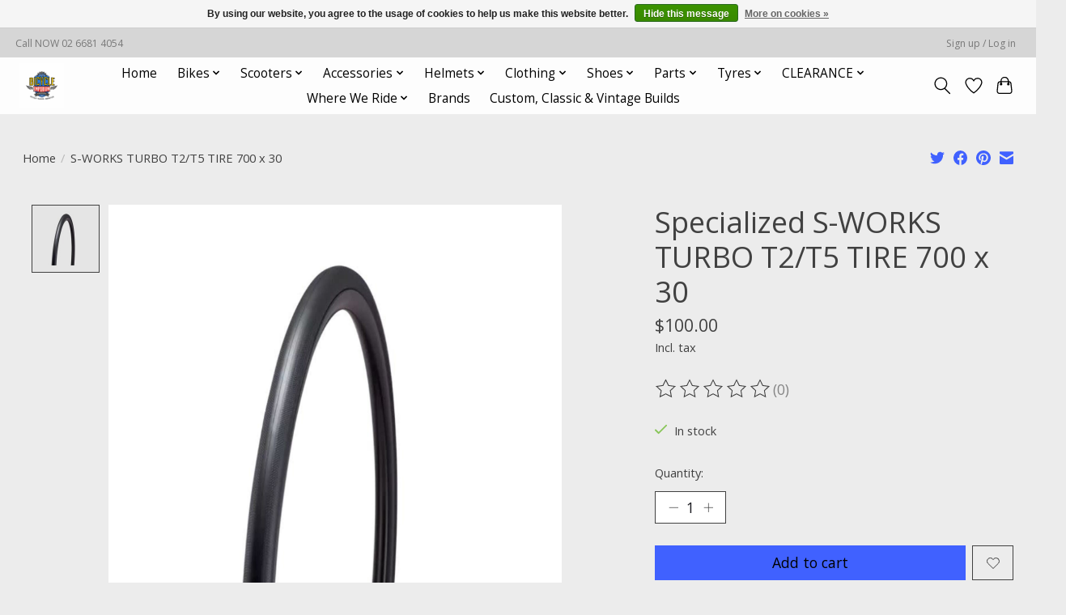

--- FILE ---
content_type: text/html;charset=utf-8
request_url: https://www.thebicycleemporium.com.au/sw-turbo-t2-t5-tire-700x30c-700-x-30.html
body_size: 15190
content:
<!DOCTYPE html>
<html lang="en">
  <head>
    <meta charset="utf-8"/>
<!-- [START] 'blocks/head.rain' -->
<!--

  (c) 2008-2026 Lightspeed Netherlands B.V.
  http://www.lightspeedhq.com
  Generated: 25-01-2026 @ 03:30:12

-->
<link rel="canonical" href="https://www.thebicycleemporium.com.au/sw-turbo-t2-t5-tire-700x30c-700-x-30.html"/>
<link rel="alternate" href="https://www.thebicycleemporium.com.au/index.rss" type="application/rss+xml" title="New products"/>
<link href="https://cdn.shoplightspeed.com/assets/cookielaw.css?2025-02-20" rel="stylesheet" type="text/css"/>
<meta name="robots" content="noodp,noydir"/>
<meta name="google-site-verification" content="&lt;meta name=&quot;google-adsense-account&quot; content=&quot;ca-pub-7739466380490376&quot;&gt;"/>
<meta property="og:url" content="https://www.thebicycleemporium.com.au/sw-turbo-t2-t5-tire-700x30c-700-x-30.html?source=facebook"/>
<meta property="og:site_name" content="The Bicycle Emporium"/>
<meta property="og:title" content="Specialized S-WORKS TURBO T2/T5 TIRE 700 x 30"/>
<meta property="og:description" content="The Bicycle Emporium&#039;s online shop, for all of your cycling needs."/>
<meta property="og:image" content="https://cdn.shoplightspeed.com/shops/652063/files/60782795/specialized-s-works-turbo-t2-t5-tire-700-x-30.jpg"/>
<script>
<!-- Google tag (gtag.js) -->
<script async src="https://www.googletagmanager.com/gtag/js?id=G-N6YPY0NW1X"></script>
<script>
    window.dataLayer = window.dataLayer || [];
    function gtag(){dataLayer.push(arguments);}
    gtag('js', new Date());

    gtag('config', 'G-N6YPY0NW1X');
</script>

<meta name="google-site-verification" content="BYIRnrSCzHLGk1r0raA8uOV2c1fQaQozhIN0mJD5_NU" />
</script>
<script>
<script async src="https://pagead2.googlesyndication.com/pagead/js/adsbygoogle.js?client=ca-pub-7739466380490376"
         crossorigin="anonymous"></script>
</script>
<script>
google.com, pub-7739466380490376, DIRECT, f08c47fec0942fa0
</script>
<!--[if lt IE 9]>
<script src="https://cdn.shoplightspeed.com/assets/html5shiv.js?2025-02-20"></script>
<![endif]-->
<!-- [END] 'blocks/head.rain' -->
    
    
    <title>Specialized S-WORKS TURBO T2/T5 TIRE 700 x 30 - The Bicycle Emporium</title>
    <meta name="description" content="The Bicycle Emporium&#039;s online shop, for all of your cycling needs." />
    <meta name="keywords" content="Specialized, S-WORKS, TURBO, T2/T5, TIRE, 700, x, 30, bike shop, ballina, northern rivers, nsw, bicycle shop, bicycle repairs, road bikes, mountain bikes, mtb, bmx, kids bikes, scooter, scooters, pro scooters, pro scooters ballina, emporium, bicycle" />
    <meta http-equiv="X-UA-Compatible" content="IE=edge">
    <meta name="viewport" content="width=device-width, initial-scale=1">
    <meta name="apple-mobile-web-app-capable" content="yes">
    <meta name="apple-mobile-web-app-status-bar-style" content="black">
    
    <script>document.getElementsByTagName("html")[0].className += " js";</script>

    <link rel="shortcut icon" href="https://cdn.shoplightspeed.com/shops/652063/themes/13296/v/423740/assets/favicon.png?20220123014519" type="image/x-icon" />
    <link href='//fonts.googleapis.com/css?family=Open%20Sans:400,300,600&display=swap' rel='stylesheet' type='text/css'>
    <link href='//fonts.googleapis.com/css?family=Open%20Sans:400,300,600&display=swap' rel='stylesheet' type='text/css'>
    <link rel="stylesheet" href="https://cdn.shoplightspeed.com/assets/gui-2-0.css?2025-02-20" />
    <link rel="stylesheet" href="https://cdn.shoplightspeed.com/assets/gui-responsive-2-0.css?2025-02-20" />
    <link id="lightspeedframe" rel="stylesheet" href="https://cdn.shoplightspeed.com/shops/652063/themes/13296/assets/style.css?2025090104482720210104183204" />
    <!-- browsers not supporting CSS variables -->
    <script>
      if(!('CSS' in window) || !CSS.supports('color', 'var(--color-var)')) {var cfStyle = document.getElementById('lightspeedframe');if(cfStyle) {var href = cfStyle.getAttribute('href');href = href.replace('style.css', 'style-fallback.css');cfStyle.setAttribute('href', href);}}
    </script>
    <link rel="stylesheet" href="https://cdn.shoplightspeed.com/shops/652063/themes/13296/assets/settings.css?2025090104482720210104183204" />
    <link rel="stylesheet" href="https://cdn.shoplightspeed.com/shops/652063/themes/13296/assets/custom.css?2025090104482720210104183204" />

    <script src="https://cdn.shoplightspeed.com/assets/jquery-3-7-1.js?2025-02-20"></script>
    <script src="https://cdn.shoplightspeed.com/assets/jquery-ui-1-14-1.js?2025-02-20"></script>

  </head>
  <body>
    
          <header class="main-header main-header--mobile js-main-header position-relative">
  <div class="main-header__top-section">
    <div class="main-header__nav-grid justify-between@md container max-width-lg text-xs padding-y-xxs">
      <div>Call NOW 02 6681 4054</div>
      <ul class="main-header__list flex-grow flex-basis-0 justify-end@md display@md">        
                
                        <li class="main-header__item"><a href="https://www.thebicycleemporium.com.au/account/" class="main-header__link" title="My account">Sign up / Log in</a></li>
      </ul>
    </div>
  </div>
  <div class="main-header__mobile-content container max-width-lg">
          <a href="https://www.thebicycleemporium.com.au/" class="main-header__logo" title="Ballina&#039;s Premier Bike Shop">
        <img src="https://cdn.shoplightspeed.com/shops/652063/themes/13296/v/321271/assets/logo.png?20210926061445" alt="Ballina&#039;s Premier Bike Shop">
              </a>
        
    <div class="flex items-center">
            <a href="https://www.thebicycleemporium.com.au/account/wishlist/" class="main-header__mobile-btn js-tab-focus">
        <svg class="icon" viewBox="0 0 24 25" fill="none"><title>Go to wishlist</title><path d="M11.3785 4.50387L12 5.42378L12.6215 4.50387C13.6598 2.96698 15.4376 1.94995 17.4545 1.94995C20.65 1.94995 23.232 4.49701 23.25 7.6084C23.2496 8.53335 22.927 9.71432 22.3056 11.056C21.689 12.3875 20.8022 13.8258 19.7333 15.249C17.6019 18.0872 14.7978 20.798 12.0932 22.4477L12 22.488L11.9068 22.4477C9.20215 20.798 6.3981 18.0872 4.26667 15.249C3.1978 13.8258 2.31101 12.3875 1.69437 11.056C1.07303 9.71436 0.750466 8.53342 0.75 7.60848C0.767924 4.49706 3.34993 1.94995 6.54545 1.94995C8.56242 1.94995 10.3402 2.96698 11.3785 4.50387Z" stroke="currentColor" stroke-width="1.5" fill="none"/></svg>
        <span class="sr-only">Wishlist</span>
      </a>
            <button class="reset main-header__mobile-btn js-tab-focus" aria-controls="cartDrawer">
        <svg class="icon" viewBox="0 0 24 25" fill="none"><title>Toggle cart</title><path d="M2.90171 9.65153C3.0797 8.00106 4.47293 6.75 6.13297 6.75H17.867C19.527 6.75 20.9203 8.00105 21.0982 9.65153L22.1767 19.6515C22.3839 21.5732 20.8783 23.25 18.9454 23.25H5.05454C3.1217 23.25 1.61603 21.5732 1.82328 19.6515L2.90171 9.65153Z" stroke="currentColor" stroke-width="1.5" fill="none"/>
        <path d="M7.19995 9.6001V5.7001C7.19995 2.88345 9.4833 0.600098 12.3 0.600098C15.1166 0.600098 17.4 2.88345 17.4 5.7001V9.6001" stroke="currentColor" stroke-width="1.5" fill="none"/>
        <circle cx="7.19996" cy="10.2001" r="1.8" fill="currentColor"/>
        <ellipse cx="17.4" cy="10.2001" rx="1.8" ry="1.8" fill="currentColor"/></svg>
        <span class="sr-only">Cart</span>
              </button>

      <button class="reset anim-menu-btn js-anim-menu-btn main-header__nav-control js-tab-focus" aria-label="Toggle menu">
        <i class="anim-menu-btn__icon anim-menu-btn__icon--close" aria-hidden="true"></i>
      </button>
    </div>
  </div>

  <div class="main-header__nav" role="navigation">
    <div class="main-header__nav-grid justify-between@md container max-width-lg">
      <div class="main-header__nav-logo-wrapper flex-shrink-0">
        
                  <a href="https://www.thebicycleemporium.com.au/" class="main-header__logo" title="Ballina&#039;s Premier Bike Shop">
            <img src="https://cdn.shoplightspeed.com/shops/652063/themes/13296/v/321271/assets/logo.png?20210926061445" alt="Ballina&#039;s Premier Bike Shop">
                      </a>
              </div>
      
      <form action="https://www.thebicycleemporium.com.au/search/" method="get" role="search" class="padding-y-md hide@md">
        <label class="sr-only" for="searchInputMobile">Search</label>
        <input class="header-v3__nav-form-control form-control width-100%" value="" autocomplete="off" type="search" name="q" id="searchInputMobile" placeholder="Search...">
      </form>

      <ul class="main-header__list flex-grow flex-basis-0 flex-wrap justify-center@md">
        
                <li class="main-header__item">
          <a class="main-header__link" href="https://www.thebicycleemporium.com.au/">Home</a>
        </li>
        
                <li class="main-header__item js-main-nav__item">
          <a class="main-header__link js-main-nav__control" href="https://www.thebicycleemporium.com.au/bikes/">
            <span>Bikes</span>            <svg class="main-header__dropdown-icon icon" viewBox="0 0 16 16"><polygon fill="currentColor" points="8,11.4 2.6,6 4,4.6 8,8.6 12,4.6 13.4,6 "></polygon></svg>                        <i class="main-header__arrow-icon" aria-hidden="true">
              <svg class="icon" viewBox="0 0 16 16">
                <g class="icon__group" fill="none" stroke="currentColor" stroke-linecap="square" stroke-miterlimit="10" stroke-width="2">
                  <path d="M2 2l12 12" />
                  <path d="M14 2L2 14" />
                </g>
              </svg>
            </i>
                        
          </a>
                    <ul class="main-header__dropdown">
            <li class="main-header__dropdown-item"><a href="https://www.thebicycleemporium.com.au/bikes/" class="main-header__dropdown-link hide@md">All Bikes</a></li>
                        <li class="main-header__dropdown-item js-main-nav__item position-relative">
              <a class="main-header__dropdown-link js-main-nav__control flex justify-between " href="https://www.thebicycleemporium.com.au/bikes/e-bikes/">
                E-Bikes
                <svg class="dropdown__desktop-icon icon" aria-hidden="true" viewBox="0 0 12 12"><polyline stroke-width="1" stroke="currentColor" fill="none" stroke-linecap="round" stroke-linejoin="round" points="3.5 0.5 9.5 6 3.5 11.5"></polyline></svg>                                <i class="main-header__arrow-icon" aria-hidden="true">
                  <svg class="icon" viewBox="0 0 16 16">
                    <g class="icon__group" fill="none" stroke="currentColor" stroke-linecap="square" stroke-miterlimit="10" stroke-width="2">
                      <path d="M2 2l12 12" />
                      <path d="M14 2L2 14" />
                    </g>
                  </svg>
                </i>
                              </a>

                            <ul class="main-header__dropdown">
                <li><a href="https://www.thebicycleemporium.com.au/bikes/e-bikes/" class="main-header__dropdown-link hide@md">All E-Bikes</a></li>
                                <li><a class="main-header__dropdown-link" href="https://www.thebicycleemporium.com.au/bikes/e-bikes/mountain/">Mountain</a></li>
                                <li><a class="main-header__dropdown-link" href="https://www.thebicycleemporium.com.au/bikes/e-bikes/used/">USED</a></li>
                                <li><a class="main-header__dropdown-link" href="https://www.thebicycleemporium.com.au/bikes/e-bikes/city/">City</a></li>
                                <li><a class="main-header__dropdown-link" href="https://www.thebicycleemporium.com.au/bikes/e-bikes/mixed-terrain/">Mixed Terrain</a></li>
                              </ul>
                          </li>
                        <li class="main-header__dropdown-item js-main-nav__item position-relative">
              <a class="main-header__dropdown-link js-main-nav__control flex justify-between " href="https://www.thebicycleemporium.com.au/bikes/mountain-bikes/">
                Mountain Bikes
                <svg class="dropdown__desktop-icon icon" aria-hidden="true" viewBox="0 0 12 12"><polyline stroke-width="1" stroke="currentColor" fill="none" stroke-linecap="round" stroke-linejoin="round" points="3.5 0.5 9.5 6 3.5 11.5"></polyline></svg>                                <i class="main-header__arrow-icon" aria-hidden="true">
                  <svg class="icon" viewBox="0 0 16 16">
                    <g class="icon__group" fill="none" stroke="currentColor" stroke-linecap="square" stroke-miterlimit="10" stroke-width="2">
                      <path d="M2 2l12 12" />
                      <path d="M14 2L2 14" />
                    </g>
                  </svg>
                </i>
                              </a>

                            <ul class="main-header__dropdown">
                <li><a href="https://www.thebicycleemporium.com.au/bikes/mountain-bikes/" class="main-header__dropdown-link hide@md">All Mountain Bikes</a></li>
                                <li><a class="main-header__dropdown-link" href="https://www.thebicycleemporium.com.au/bikes/mountain-bikes/hardtail/">Hardtail</a></li>
                                <li><a class="main-header__dropdown-link" href="https://www.thebicycleemporium.com.au/bikes/mountain-bikes/dual-suspension/">Dual Suspension</a></li>
                              </ul>
                          </li>
                        <li class="main-header__dropdown-item js-main-nav__item position-relative">
              <a class="main-header__dropdown-link js-main-nav__control flex justify-between " href="https://www.thebicycleemporium.com.au/bikes/road-track-gravel-bikes/">
                Road, Track &amp; Gravel Bikes
                <svg class="dropdown__desktop-icon icon" aria-hidden="true" viewBox="0 0 12 12"><polyline stroke-width="1" stroke="currentColor" fill="none" stroke-linecap="round" stroke-linejoin="round" points="3.5 0.5 9.5 6 3.5 11.5"></polyline></svg>                                <i class="main-header__arrow-icon" aria-hidden="true">
                  <svg class="icon" viewBox="0 0 16 16">
                    <g class="icon__group" fill="none" stroke="currentColor" stroke-linecap="square" stroke-miterlimit="10" stroke-width="2">
                      <path d="M2 2l12 12" />
                      <path d="M14 2L2 14" />
                    </g>
                  </svg>
                </i>
                              </a>

                            <ul class="main-header__dropdown">
                <li><a href="https://www.thebicycleemporium.com.au/bikes/road-track-gravel-bikes/" class="main-header__dropdown-link hide@md">All Road, Track &amp; Gravel Bikes</a></li>
                                <li><a class="main-header__dropdown-link" href="https://www.thebicycleemporium.com.au/bikes/road-track-gravel-bikes/new/">NEW</a></li>
                                <li><a class="main-header__dropdown-link" href="https://www.thebicycleemporium.com.au/bikes/road-track-gravel-bikes/vintage-2nd-hand/">Vintage &amp; 2nd Hand</a></li>
                              </ul>
                          </li>
                        <li class="main-header__dropdown-item">
              <a class="main-header__dropdown-link" href="https://www.thebicycleemporium.com.au/bikes/flat-bar/">
                Flat Bar
                                              </a>

                          </li>
                        <li class="main-header__dropdown-item">
              <a class="main-header__dropdown-link" href="https://www.thebicycleemporium.com.au/bikes/cruisers/">
                Cruisers
                                              </a>

                          </li>
                        <li class="main-header__dropdown-item">
              <a class="main-header__dropdown-link" href="https://www.thebicycleemporium.com.au/bikes/bmx/">
                BMX
                                              </a>

                          </li>
                        <li class="main-header__dropdown-item">
              <a class="main-header__dropdown-link" href="https://www.thebicycleemporium.com.au/bikes/kids-bikes/">
                Kids Bikes
                                              </a>

                          </li>
                        <li class="main-header__dropdown-item">
              <a class="main-header__dropdown-link" href="https://www.thebicycleemporium.com.au/bikes/balance-bike/">
                Balance Bike
                                              </a>

                          </li>
                      </ul>
                  </li>
                <li class="main-header__item js-main-nav__item">
          <a class="main-header__link js-main-nav__control" href="https://www.thebicycleemporium.com.au/scooters/">
            <span>Scooters</span>            <svg class="main-header__dropdown-icon icon" viewBox="0 0 16 16"><polygon fill="currentColor" points="8,11.4 2.6,6 4,4.6 8,8.6 12,4.6 13.4,6 "></polygon></svg>                        <i class="main-header__arrow-icon" aria-hidden="true">
              <svg class="icon" viewBox="0 0 16 16">
                <g class="icon__group" fill="none" stroke="currentColor" stroke-linecap="square" stroke-miterlimit="10" stroke-width="2">
                  <path d="M2 2l12 12" />
                  <path d="M14 2L2 14" />
                </g>
              </svg>
            </i>
                        
          </a>
                    <ul class="main-header__dropdown">
            <li class="main-header__dropdown-item"><a href="https://www.thebicycleemporium.com.au/scooters/" class="main-header__dropdown-link hide@md">All Scooters</a></li>
                        <li class="main-header__dropdown-item">
              <a class="main-header__dropdown-link" href="https://www.thebicycleemporium.com.au/scooters/complete-scooters/">
                Complete Scooters
                                              </a>

                          </li>
                        <li class="main-header__dropdown-item js-main-nav__item position-relative">
              <a class="main-header__dropdown-link js-main-nav__control flex justify-between " href="https://www.thebicycleemporium.com.au/scooters/parts/">
                Parts
                <svg class="dropdown__desktop-icon icon" aria-hidden="true" viewBox="0 0 12 12"><polyline stroke-width="1" stroke="currentColor" fill="none" stroke-linecap="round" stroke-linejoin="round" points="3.5 0.5 9.5 6 3.5 11.5"></polyline></svg>                                <i class="main-header__arrow-icon" aria-hidden="true">
                  <svg class="icon" viewBox="0 0 16 16">
                    <g class="icon__group" fill="none" stroke="currentColor" stroke-linecap="square" stroke-miterlimit="10" stroke-width="2">
                      <path d="M2 2l12 12" />
                      <path d="M14 2L2 14" />
                    </g>
                  </svg>
                </i>
                              </a>

                            <ul class="main-header__dropdown">
                <li><a href="https://www.thebicycleemporium.com.au/scooters/parts/" class="main-header__dropdown-link hide@md">All Parts</a></li>
                                <li><a class="main-header__dropdown-link" href="https://www.thebicycleemporium.com.au/scooters/parts/decks/">Decks</a></li>
                                <li><a class="main-header__dropdown-link" href="https://www.thebicycleemporium.com.au/scooters/parts/handlebars/">Handlebars</a></li>
                                <li><a class="main-header__dropdown-link" href="https://www.thebicycleemporium.com.au/scooters/parts/wheels/">Wheels</a></li>
                                <li><a class="main-header__dropdown-link" href="https://www.thebicycleemporium.com.au/scooters/parts/clamps/">Clamps</a></li>
                                <li><a class="main-header__dropdown-link" href="https://www.thebicycleemporium.com.au/scooters/parts/deck-tape/">Deck Tape</a></li>
                                <li><a class="main-header__dropdown-link" href="https://www.thebicycleemporium.com.au/scooters/parts/bearings/">Bearings</a></li>
                                <li><a class="main-header__dropdown-link" href="https://www.thebicycleemporium.com.au/scooters/parts/bar-ends/">Bar Ends</a></li>
                                <li><a class="main-header__dropdown-link" href="https://www.thebicycleemporium.com.au/scooters/parts/spacers-bolts/">Spacers &amp; Bolts</a></li>
                                <li><a class="main-header__dropdown-link" href="https://www.thebicycleemporium.com.au/scooters/parts/pegs/">Pegs</a></li>
                                <li><a class="main-header__dropdown-link" href="https://www.thebicycleemporium.com.au/scooters/parts/forks/">Forks</a></li>
                              </ul>
                          </li>
                        <li class="main-header__dropdown-item js-main-nav__item position-relative">
              <a class="main-header__dropdown-link js-main-nav__control flex justify-between " href="https://www.thebicycleemporium.com.au/scooters/accessories/">
                Accessories
                <svg class="dropdown__desktop-icon icon" aria-hidden="true" viewBox="0 0 12 12"><polyline stroke-width="1" stroke="currentColor" fill="none" stroke-linecap="round" stroke-linejoin="round" points="3.5 0.5 9.5 6 3.5 11.5"></polyline></svg>                                <i class="main-header__arrow-icon" aria-hidden="true">
                  <svg class="icon" viewBox="0 0 16 16">
                    <g class="icon__group" fill="none" stroke="currentColor" stroke-linecap="square" stroke-miterlimit="10" stroke-width="2">
                      <path d="M2 2l12 12" />
                      <path d="M14 2L2 14" />
                    </g>
                  </svg>
                </i>
                              </a>

                            <ul class="main-header__dropdown">
                <li><a href="https://www.thebicycleemporium.com.au/scooters/accessories/" class="main-header__dropdown-link hide@md">All Accessories</a></li>
                                <li><a class="main-header__dropdown-link" href="https://www.thebicycleemporium.com.au/scooters/accessories/stands/">Stands</a></li>
                              </ul>
                          </li>
                      </ul>
                  </li>
                <li class="main-header__item js-main-nav__item">
          <a class="main-header__link js-main-nav__control" href="https://www.thebicycleemporium.com.au/accessories/">
            <span>Accessories</span>            <svg class="main-header__dropdown-icon icon" viewBox="0 0 16 16"><polygon fill="currentColor" points="8,11.4 2.6,6 4,4.6 8,8.6 12,4.6 13.4,6 "></polygon></svg>                        <i class="main-header__arrow-icon" aria-hidden="true">
              <svg class="icon" viewBox="0 0 16 16">
                <g class="icon__group" fill="none" stroke="currentColor" stroke-linecap="square" stroke-miterlimit="10" stroke-width="2">
                  <path d="M2 2l12 12" />
                  <path d="M14 2L2 14" />
                </g>
              </svg>
            </i>
                        
          </a>
                    <ul class="main-header__dropdown">
            <li class="main-header__dropdown-item"><a href="https://www.thebicycleemporium.com.au/accessories/" class="main-header__dropdown-link hide@md">All Accessories</a></li>
                        <li class="main-header__dropdown-item js-main-nav__item position-relative">
              <a class="main-header__dropdown-link js-main-nav__control flex justify-between " href="https://www.thebicycleemporium.com.au/accessories/pads-protection/">
                Pads &amp; Protection
                <svg class="dropdown__desktop-icon icon" aria-hidden="true" viewBox="0 0 12 12"><polyline stroke-width="1" stroke="currentColor" fill="none" stroke-linecap="round" stroke-linejoin="round" points="3.5 0.5 9.5 6 3.5 11.5"></polyline></svg>                                <i class="main-header__arrow-icon" aria-hidden="true">
                  <svg class="icon" viewBox="0 0 16 16">
                    <g class="icon__group" fill="none" stroke="currentColor" stroke-linecap="square" stroke-miterlimit="10" stroke-width="2">
                      <path d="M2 2l12 12" />
                      <path d="M14 2L2 14" />
                    </g>
                  </svg>
                </i>
                              </a>

                            <ul class="main-header__dropdown">
                <li><a href="https://www.thebicycleemporium.com.au/accessories/pads-protection/" class="main-header__dropdown-link hide@md">All Pads &amp; Protection</a></li>
                                <li><a class="main-header__dropdown-link" href="https://www.thebicycleemporium.com.au/accessories/pads-protection/knee-pads/">Knee Pads</a></li>
                                <li><a class="main-header__dropdown-link" href="https://www.thebicycleemporium.com.au/accessories/pads-protection/elbow-pads/">Elbow Pads</a></li>
                                <li><a class="main-header__dropdown-link" href="https://www.thebicycleemporium.com.au/accessories/pads-protection/knee-shin-pads/">Knee/Shin Pads</a></li>
                                <li><a class="main-header__dropdown-link" href="https://www.thebicycleemporium.com.au/accessories/pads-protection/body-armour/">Body Armour</a></li>
                                <li><a class="main-header__dropdown-link" href="https://www.thebicycleemporium.com.au/accessories/pads-protection/shin-pads/">Shin Pads</a></li>
                              </ul>
                          </li>
                        <li class="main-header__dropdown-item js-main-nav__item position-relative">
              <a class="main-header__dropdown-link js-main-nav__control flex justify-between " href="https://www.thebicycleemporium.com.au/accessories/car-racks/">
                Car Racks
                <svg class="dropdown__desktop-icon icon" aria-hidden="true" viewBox="0 0 12 12"><polyline stroke-width="1" stroke="currentColor" fill="none" stroke-linecap="round" stroke-linejoin="round" points="3.5 0.5 9.5 6 3.5 11.5"></polyline></svg>                                <i class="main-header__arrow-icon" aria-hidden="true">
                  <svg class="icon" viewBox="0 0 16 16">
                    <g class="icon__group" fill="none" stroke="currentColor" stroke-linecap="square" stroke-miterlimit="10" stroke-width="2">
                      <path d="M2 2l12 12" />
                      <path d="M14 2L2 14" />
                    </g>
                  </svg>
                </i>
                              </a>

                            <ul class="main-header__dropdown">
                <li><a href="https://www.thebicycleemporium.com.au/accessories/car-racks/" class="main-header__dropdown-link hide@md">All Car Racks</a></li>
                                <li><a class="main-header__dropdown-link" href="https://www.thebicycleemporium.com.au/accessories/car-racks/hitch-racks/">Hitch Racks</a></li>
                                <li><a class="main-header__dropdown-link" href="https://www.thebicycleemporium.com.au/accessories/car-racks/towball-racks/">Towball Racks</a></li>
                                <li><a class="main-header__dropdown-link" href="https://www.thebicycleemporium.com.au/accessories/car-racks/boot-hatch-racks/">Boot/Hatch Racks</a></li>
                                <li><a class="main-header__dropdown-link" href="https://www.thebicycleemporium.com.au/accessories/car-racks/roof-racks/">Roof Racks</a></li>
                                <li><a class="main-header__dropdown-link" href="https://www.thebicycleemporium.com.au/accessories/car-racks/ute-tray/">Ute Tray</a></li>
                                <li><a class="main-header__dropdown-link" href="https://www.thebicycleemporium.com.au/accessories/car-racks/spare-tyre-racks/">Spare Tyre Racks</a></li>
                                <li><a class="main-header__dropdown-link" href="https://www.thebicycleemporium.com.au/accessories/car-racks/camping/">Camping</a></li>
                                <li><a class="main-header__dropdown-link" href="https://www.thebicycleemporium.com.au/accessories/car-racks/fishing/">Fishing</a></li>
                                <li><a class="main-header__dropdown-link" href="https://www.thebicycleemporium.com.au/accessories/car-racks/kayaking/">Kayaking</a></li>
                                <li><a class="main-header__dropdown-link" href="https://www.thebicycleemporium.com.au/accessories/car-racks/parts-accessories/">Parts &amp; Accessories</a></li>
                              </ul>
                          </li>
                        <li class="main-header__dropdown-item">
              <a class="main-header__dropdown-link" href="https://www.thebicycleemporium.com.au/accessories/bmx-accessories/">
                BMX Accessories
                                              </a>

                          </li>
                        <li class="main-header__dropdown-item">
              <a class="main-header__dropdown-link" href="https://www.thebicycleemporium.com.au/accessories/baby-seats/">
                Baby Seats
                                              </a>

                          </li>
                        <li class="main-header__dropdown-item js-main-nav__item position-relative">
              <a class="main-header__dropdown-link js-main-nav__control flex justify-between " href="https://www.thebicycleemporium.com.au/accessories/bags-baskets-and-carrier-racks/">
                Bags, Baskets and Carrier Racks
                <svg class="dropdown__desktop-icon icon" aria-hidden="true" viewBox="0 0 12 12"><polyline stroke-width="1" stroke="currentColor" fill="none" stroke-linecap="round" stroke-linejoin="round" points="3.5 0.5 9.5 6 3.5 11.5"></polyline></svg>                                <i class="main-header__arrow-icon" aria-hidden="true">
                  <svg class="icon" viewBox="0 0 16 16">
                    <g class="icon__group" fill="none" stroke="currentColor" stroke-linecap="square" stroke-miterlimit="10" stroke-width="2">
                      <path d="M2 2l12 12" />
                      <path d="M14 2L2 14" />
                    </g>
                  </svg>
                </i>
                              </a>

                            <ul class="main-header__dropdown">
                <li><a href="https://www.thebicycleemporium.com.au/accessories/bags-baskets-and-carrier-racks/" class="main-header__dropdown-link hide@md">All Bags, Baskets and Carrier Racks</a></li>
                                <li><a class="main-header__dropdown-link" href="https://www.thebicycleemporium.com.au/accessories/bags-baskets-and-carrier-racks/backpacks-hydration-packs/">Backpacks &amp; Hydration Packs</a></li>
                                <li><a class="main-header__dropdown-link" href="https://www.thebicycleemporium.com.au/accessories/bags-baskets-and-carrier-racks/saddlebags-panniers/">Saddlebags &amp; Panniers</a></li>
                                <li><a class="main-header__dropdown-link" href="https://www.thebicycleemporium.com.au/accessories/bags-baskets-and-carrier-racks/fuel-tool-bags/">Fuel &amp; Tool Bags</a></li>
                                <li><a class="main-header__dropdown-link" href="https://www.thebicycleemporium.com.au/accessories/bags-baskets-and-carrier-racks/handlebar-bags/">Handlebar Bags</a></li>
                                <li><a class="main-header__dropdown-link" href="https://www.thebicycleemporium.com.au/accessories/bags-baskets-and-carrier-racks/basket-front/">Basket Front</a></li>
                                <li><a class="main-header__dropdown-link" href="https://www.thebicycleemporium.com.au/accessories/bags-baskets-and-carrier-racks/basket-rear/">Basket Rear</a></li>
                                <li><a class="main-header__dropdown-link" href="https://www.thebicycleemporium.com.au/accessories/bags-baskets-and-carrier-racks/basket-pannier/">Basket Pannier</a></li>
                                <li><a class="main-header__dropdown-link" href="https://www.thebicycleemporium.com.au/accessories/bags-baskets-and-carrier-racks/rack-front/">Rack Front</a></li>
                                <li><a class="main-header__dropdown-link" href="https://www.thebicycleemporium.com.au/accessories/bags-baskets-and-carrier-racks/rack-rear/">Rack Rear</a></li>
                                <li><a class="main-header__dropdown-link" href="https://www.thebicycleemporium.com.au/accessories/bags-baskets-and-carrier-racks/rack-surfboard/">Rack Surfboard</a></li>
                                <li><a class="main-header__dropdown-link" href="https://www.thebicycleemporium.com.au/accessories/bags-baskets-and-carrier-racks/spares-accessories/">Spares &amp; Accessories</a></li>
                              </ul>
                          </li>
                        <li class="main-header__dropdown-item js-main-nav__item position-relative">
              <a class="main-header__dropdown-link js-main-nav__control flex justify-between " href="https://www.thebicycleemporium.com.au/accessories/bottle-cages/">
                Bottle Cages
                <svg class="dropdown__desktop-icon icon" aria-hidden="true" viewBox="0 0 12 12"><polyline stroke-width="1" stroke="currentColor" fill="none" stroke-linecap="round" stroke-linejoin="round" points="3.5 0.5 9.5 6 3.5 11.5"></polyline></svg>                                <i class="main-header__arrow-icon" aria-hidden="true">
                  <svg class="icon" viewBox="0 0 16 16">
                    <g class="icon__group" fill="none" stroke="currentColor" stroke-linecap="square" stroke-miterlimit="10" stroke-width="2">
                      <path d="M2 2l12 12" />
                      <path d="M14 2L2 14" />
                    </g>
                  </svg>
                </i>
                              </a>

                            <ul class="main-header__dropdown">
                <li><a href="https://www.thebicycleemporium.com.au/accessories/bottle-cages/" class="main-header__dropdown-link hide@md">All Bottle Cages</a></li>
                                <li><a class="main-header__dropdown-link" href="https://www.thebicycleemporium.com.au/accessories/bottle-cages/bottle-cages/">Bottle Cages</a></li>
                                <li><a class="main-header__dropdown-link" href="https://www.thebicycleemporium.com.au/accessories/bottle-cages/bottles/">Bottles</a></li>
                                <li><a class="main-header__dropdown-link" href="https://www.thebicycleemporium.com.au/accessories/bottle-cages/spares-accessories/">Spares &amp; Accessories</a></li>
                              </ul>
                          </li>
                        <li class="main-header__dropdown-item js-main-nav__item position-relative">
              <a class="main-header__dropdown-link js-main-nav__control flex justify-between " href="https://www.thebicycleemporium.com.au/accessories/cleaning-lubrication/">
                Cleaning &amp; Lubrication
                <svg class="dropdown__desktop-icon icon" aria-hidden="true" viewBox="0 0 12 12"><polyline stroke-width="1" stroke="currentColor" fill="none" stroke-linecap="round" stroke-linejoin="round" points="3.5 0.5 9.5 6 3.5 11.5"></polyline></svg>                                <i class="main-header__arrow-icon" aria-hidden="true">
                  <svg class="icon" viewBox="0 0 16 16">
                    <g class="icon__group" fill="none" stroke="currentColor" stroke-linecap="square" stroke-miterlimit="10" stroke-width="2">
                      <path d="M2 2l12 12" />
                      <path d="M14 2L2 14" />
                    </g>
                  </svg>
                </i>
                              </a>

                            <ul class="main-header__dropdown">
                <li><a href="https://www.thebicycleemporium.com.au/accessories/cleaning-lubrication/" class="main-header__dropdown-link hide@md">All Cleaning &amp; Lubrication</a></li>
                                <li><a class="main-header__dropdown-link" href="https://www.thebicycleemporium.com.au/accessories/cleaning-lubrication/cleaning/">Cleaning</a></li>
                                <li><a class="main-header__dropdown-link" href="https://www.thebicycleemporium.com.au/accessories/cleaning-lubrication/lubrication/">Lubrication</a></li>
                                <li><a class="main-header__dropdown-link" href="https://www.thebicycleemporium.com.au/accessories/cleaning-lubrication/brake-fluid/">Brake Fluid</a></li>
                                <li><a class="main-header__dropdown-link" href="https://www.thebicycleemporium.com.au/accessories/cleaning-lubrication/fork-oil/">Fork Oil</a></li>
                              </ul>
                          </li>
                        <li class="main-header__dropdown-item js-main-nav__item position-relative">
              <a class="main-header__dropdown-link js-main-nav__control flex justify-between " href="https://www.thebicycleemporium.com.au/accessories/lights/">
                Lights
                <svg class="dropdown__desktop-icon icon" aria-hidden="true" viewBox="0 0 12 12"><polyline stroke-width="1" stroke="currentColor" fill="none" stroke-linecap="round" stroke-linejoin="round" points="3.5 0.5 9.5 6 3.5 11.5"></polyline></svg>                                <i class="main-header__arrow-icon" aria-hidden="true">
                  <svg class="icon" viewBox="0 0 16 16">
                    <g class="icon__group" fill="none" stroke="currentColor" stroke-linecap="square" stroke-miterlimit="10" stroke-width="2">
                      <path d="M2 2l12 12" />
                      <path d="M14 2L2 14" />
                    </g>
                  </svg>
                </i>
                              </a>

                            <ul class="main-header__dropdown">
                <li><a href="https://www.thebicycleemporium.com.au/accessories/lights/" class="main-header__dropdown-link hide@md">All Lights</a></li>
                                <li><a class="main-header__dropdown-link" href="https://www.thebicycleemporium.com.au/accessories/lights/headlights/">Headlights</a></li>
                                <li><a class="main-header__dropdown-link" href="https://www.thebicycleemporium.com.au/accessories/lights/taillights/">Taillights</a></li>
                                <li><a class="main-header__dropdown-link" href="https://www.thebicycleemporium.com.au/accessories/lights/combos/">Combos</a></li>
                                <li><a class="main-header__dropdown-link" href="https://www.thebicycleemporium.com.au/accessories/lights/accessories/">Accessories</a></li>
                              </ul>
                          </li>
                        <li class="main-header__dropdown-item js-main-nav__item position-relative">
              <a class="main-header__dropdown-link js-main-nav__control flex justify-between " href="https://www.thebicycleemporium.com.au/accessories/grips-tape-bar-ends/">
                Grips, Tape &amp; Bar Ends
                <svg class="dropdown__desktop-icon icon" aria-hidden="true" viewBox="0 0 12 12"><polyline stroke-width="1" stroke="currentColor" fill="none" stroke-linecap="round" stroke-linejoin="round" points="3.5 0.5 9.5 6 3.5 11.5"></polyline></svg>                                <i class="main-header__arrow-icon" aria-hidden="true">
                  <svg class="icon" viewBox="0 0 16 16">
                    <g class="icon__group" fill="none" stroke="currentColor" stroke-linecap="square" stroke-miterlimit="10" stroke-width="2">
                      <path d="M2 2l12 12" />
                      <path d="M14 2L2 14" />
                    </g>
                  </svg>
                </i>
                              </a>

                            <ul class="main-header__dropdown">
                <li><a href="https://www.thebicycleemporium.com.au/accessories/grips-tape-bar-ends/" class="main-header__dropdown-link hide@md">All Grips, Tape &amp; Bar Ends</a></li>
                                <li><a class="main-header__dropdown-link" href="https://www.thebicycleemporium.com.au/accessories/grips-tape-bar-ends/grips/">Grips</a></li>
                                <li><a class="main-header__dropdown-link" href="https://www.thebicycleemporium.com.au/accessories/grips-tape-bar-ends/handlebar-tape/">Handlebar Tape</a></li>
                                <li><a class="main-header__dropdown-link" href="https://www.thebicycleemporium.com.au/accessories/grips-tape-bar-ends/bar-ends/">Bar Ends</a></li>
                              </ul>
                          </li>
                        <li class="main-header__dropdown-item">
              <a class="main-header__dropdown-link" href="https://www.thebicycleemporium.com.au/accessories/nutrition/">
                Nutrition
                                              </a>

                          </li>
                        <li class="main-header__dropdown-item">
              <a class="main-header__dropdown-link" href="https://www.thebicycleemporium.com.au/accessories/chamois-cream/">
                Chamois Cream
                                              </a>

                          </li>
                        <li class="main-header__dropdown-item">
              <a class="main-header__dropdown-link" href="https://www.thebicycleemporium.com.au/accessories/computers/">
                Computers
                                              </a>

                          </li>
                        <li class="main-header__dropdown-item js-main-nav__item position-relative">
              <a class="main-header__dropdown-link js-main-nav__control flex justify-between " href="https://www.thebicycleemporium.com.au/accessories/pumps/">
                Pumps
                <svg class="dropdown__desktop-icon icon" aria-hidden="true" viewBox="0 0 12 12"><polyline stroke-width="1" stroke="currentColor" fill="none" stroke-linecap="round" stroke-linejoin="round" points="3.5 0.5 9.5 6 3.5 11.5"></polyline></svg>                                <i class="main-header__arrow-icon" aria-hidden="true">
                  <svg class="icon" viewBox="0 0 16 16">
                    <g class="icon__group" fill="none" stroke="currentColor" stroke-linecap="square" stroke-miterlimit="10" stroke-width="2">
                      <path d="M2 2l12 12" />
                      <path d="M14 2L2 14" />
                    </g>
                  </svg>
                </i>
                              </a>

                            <ul class="main-header__dropdown">
                <li><a href="https://www.thebicycleemporium.com.au/accessories/pumps/" class="main-header__dropdown-link hide@md">All Pumps</a></li>
                                <li><a class="main-header__dropdown-link" href="https://www.thebicycleemporium.com.au/accessories/pumps/floor/">Floor</a></li>
                                <li><a class="main-header__dropdown-link" href="https://www.thebicycleemporium.com.au/accessories/pumps/hand/">Hand</a></li>
                                <li><a class="main-header__dropdown-link" href="https://www.thebicycleemporium.com.au/accessories/pumps/co2/">CO2</a></li>
                              </ul>
                          </li>
                        <li class="main-header__dropdown-item js-main-nav__item position-relative">
              <a class="main-header__dropdown-link js-main-nav__control flex justify-between " href="https://www.thebicycleemporium.com.au/accessories/phone-cases-holders/">
                Phone Cases &amp; Holders
                <svg class="dropdown__desktop-icon icon" aria-hidden="true" viewBox="0 0 12 12"><polyline stroke-width="1" stroke="currentColor" fill="none" stroke-linecap="round" stroke-linejoin="round" points="3.5 0.5 9.5 6 3.5 11.5"></polyline></svg>                                <i class="main-header__arrow-icon" aria-hidden="true">
                  <svg class="icon" viewBox="0 0 16 16">
                    <g class="icon__group" fill="none" stroke="currentColor" stroke-linecap="square" stroke-miterlimit="10" stroke-width="2">
                      <path d="M2 2l12 12" />
                      <path d="M14 2L2 14" />
                    </g>
                  </svg>
                </i>
                              </a>

                            <ul class="main-header__dropdown">
                <li><a href="https://www.thebicycleemporium.com.au/accessories/phone-cases-holders/" class="main-header__dropdown-link hide@md">All Phone Cases &amp; Holders</a></li>
                                <li><a class="main-header__dropdown-link" href="https://www.thebicycleemporium.com.au/accessories/phone-cases-holders/cases/">Cases</a></li>
                                <li><a class="main-header__dropdown-link" href="https://www.thebicycleemporium.com.au/accessories/phone-cases-holders/mounts/">Mounts</a></li>
                                <li><a class="main-header__dropdown-link" href="https://www.thebicycleemporium.com.au/accessories/phone-cases-holders/other-accessories/">Other Accessories</a></li>
                              </ul>
                          </li>
                        <li class="main-header__dropdown-item">
              <a class="main-header__dropdown-link" href="https://www.thebicycleemporium.com.au/accessories/locks/">
                Locks
                                              </a>

                          </li>
                        <li class="main-header__dropdown-item">
              <a class="main-header__dropdown-link" href="https://www.thebicycleemporium.com.au/accessories/tools/">
                Tools
                                              </a>

                          </li>
                        <li class="main-header__dropdown-item">
              <a class="main-header__dropdown-link" href="https://www.thebicycleemporium.com.au/accessories/mirrors/">
                Mirrors
                                              </a>

                          </li>
                      </ul>
                  </li>
                <li class="main-header__item js-main-nav__item">
          <a class="main-header__link js-main-nav__control" href="https://www.thebicycleemporium.com.au/helmets/">
            <span>Helmets</span>            <svg class="main-header__dropdown-icon icon" viewBox="0 0 16 16"><polygon fill="currentColor" points="8,11.4 2.6,6 4,4.6 8,8.6 12,4.6 13.4,6 "></polygon></svg>                        <i class="main-header__arrow-icon" aria-hidden="true">
              <svg class="icon" viewBox="0 0 16 16">
                <g class="icon__group" fill="none" stroke="currentColor" stroke-linecap="square" stroke-miterlimit="10" stroke-width="2">
                  <path d="M2 2l12 12" />
                  <path d="M14 2L2 14" />
                </g>
              </svg>
            </i>
                        
          </a>
                    <ul class="main-header__dropdown">
            <li class="main-header__dropdown-item"><a href="https://www.thebicycleemporium.com.au/helmets/" class="main-header__dropdown-link hide@md">All Helmets</a></li>
                        <li class="main-header__dropdown-item">
              <a class="main-header__dropdown-link" href="https://www.thebicycleemporium.com.au/helmets/bmx-skate/">
                BMX &amp; Skate
                                              </a>

                          </li>
                        <li class="main-header__dropdown-item">
              <a class="main-header__dropdown-link" href="https://www.thebicycleemporium.com.au/helmets/mtb/">
                MTB
                                              </a>

                          </li>
                        <li class="main-header__dropdown-item">
              <a class="main-header__dropdown-link" href="https://www.thebicycleemporium.com.au/helmets/mtb-fullface/">
                MTB Fullface
                                              </a>

                          </li>
                        <li class="main-header__dropdown-item">
              <a class="main-header__dropdown-link" href="https://www.thebicycleemporium.com.au/helmets/sport/">
                SPORT
                                              </a>

                          </li>
                        <li class="main-header__dropdown-item">
              <a class="main-header__dropdown-link" href="https://www.thebicycleemporium.com.au/helmets/road/">
                Road
                                              </a>

                          </li>
                        <li class="main-header__dropdown-item">
              <a class="main-header__dropdown-link" href="https://www.thebicycleemporium.com.au/helmets/kids/">
                Kids
                                              </a>

                          </li>
                      </ul>
                  </li>
                <li class="main-header__item js-main-nav__item">
          <a class="main-header__link js-main-nav__control" href="https://www.thebicycleemporium.com.au/clothing/">
            <span>Clothing</span>            <svg class="main-header__dropdown-icon icon" viewBox="0 0 16 16"><polygon fill="currentColor" points="8,11.4 2.6,6 4,4.6 8,8.6 12,4.6 13.4,6 "></polygon></svg>                        <i class="main-header__arrow-icon" aria-hidden="true">
              <svg class="icon" viewBox="0 0 16 16">
                <g class="icon__group" fill="none" stroke="currentColor" stroke-linecap="square" stroke-miterlimit="10" stroke-width="2">
                  <path d="M2 2l12 12" />
                  <path d="M14 2L2 14" />
                </g>
              </svg>
            </i>
                        
          </a>
                    <ul class="main-header__dropdown">
            <li class="main-header__dropdown-item"><a href="https://www.thebicycleemporium.com.au/clothing/" class="main-header__dropdown-link hide@md">All Clothing</a></li>
                        <li class="main-header__dropdown-item js-main-nav__item position-relative">
              <a class="main-header__dropdown-link js-main-nav__control flex justify-between " href="https://www.thebicycleemporium.com.au/clothing/jerseys/">
                Jerseys
                <svg class="dropdown__desktop-icon icon" aria-hidden="true" viewBox="0 0 12 12"><polyline stroke-width="1" stroke="currentColor" fill="none" stroke-linecap="round" stroke-linejoin="round" points="3.5 0.5 9.5 6 3.5 11.5"></polyline></svg>                                <i class="main-header__arrow-icon" aria-hidden="true">
                  <svg class="icon" viewBox="0 0 16 16">
                    <g class="icon__group" fill="none" stroke="currentColor" stroke-linecap="square" stroke-miterlimit="10" stroke-width="2">
                      <path d="M2 2l12 12" />
                      <path d="M14 2L2 14" />
                    </g>
                  </svg>
                </i>
                              </a>

                            <ul class="main-header__dropdown">
                <li><a href="https://www.thebicycleemporium.com.au/clothing/jerseys/" class="main-header__dropdown-link hide@md">All Jerseys</a></li>
                                <li><a class="main-header__dropdown-link" href="https://www.thebicycleemporium.com.au/clothing/jerseys/mens/">Mens</a></li>
                                <li><a class="main-header__dropdown-link" href="https://www.thebicycleemporium.com.au/clothing/jerseys/womens/">Womens</a></li>
                                <li><a class="main-header__dropdown-link" href="https://www.thebicycleemporium.com.au/clothing/jerseys/youth/">Youth</a></li>
                              </ul>
                          </li>
                        <li class="main-header__dropdown-item js-main-nav__item position-relative">
              <a class="main-header__dropdown-link js-main-nav__control flex justify-between " href="https://www.thebicycleemporium.com.au/clothing/shorts-knicks/">
                Shorts &amp; Knicks
                <svg class="dropdown__desktop-icon icon" aria-hidden="true" viewBox="0 0 12 12"><polyline stroke-width="1" stroke="currentColor" fill="none" stroke-linecap="round" stroke-linejoin="round" points="3.5 0.5 9.5 6 3.5 11.5"></polyline></svg>                                <i class="main-header__arrow-icon" aria-hidden="true">
                  <svg class="icon" viewBox="0 0 16 16">
                    <g class="icon__group" fill="none" stroke="currentColor" stroke-linecap="square" stroke-miterlimit="10" stroke-width="2">
                      <path d="M2 2l12 12" />
                      <path d="M14 2L2 14" />
                    </g>
                  </svg>
                </i>
                              </a>

                            <ul class="main-header__dropdown">
                <li><a href="https://www.thebicycleemporium.com.au/clothing/shorts-knicks/" class="main-header__dropdown-link hide@md">All Shorts &amp; Knicks</a></li>
                                <li><a class="main-header__dropdown-link" href="https://www.thebicycleemporium.com.au/clothing/shorts-knicks/mens/">Men&#039;s</a></li>
                                <li><a class="main-header__dropdown-link" href="https://www.thebicycleemporium.com.au/clothing/shorts-knicks/womens/">Women&#039;s</a></li>
                                <li><a class="main-header__dropdown-link" href="https://www.thebicycleemporium.com.au/clothing/shorts-knicks/youth/">Youth</a></li>
                              </ul>
                          </li>
                        <li class="main-header__dropdown-item">
              <a class="main-header__dropdown-link" href="https://www.thebicycleemporium.com.au/clothing/caps/">
                Caps
                                              </a>

                          </li>
                        <li class="main-header__dropdown-item">
              <a class="main-header__dropdown-link" href="https://www.thebicycleemporium.com.au/clothing/gloves/">
                Gloves
                                              </a>

                          </li>
                        <li class="main-header__dropdown-item">
              <a class="main-header__dropdown-link" href="https://www.thebicycleemporium.com.au/clothing/socks/">
                Socks
                                              </a>

                          </li>
                        <li class="main-header__dropdown-item">
              <a class="main-header__dropdown-link" href="https://www.thebicycleemporium.com.au/clothing/arm-leg-warmers/">
                Arm &amp; Leg Warmers
                                              </a>

                          </li>
                        <li class="main-header__dropdown-item">
              <a class="main-header__dropdown-link" href="https://www.thebicycleemporium.com.au/clothing/uv-protectors/">
                UV Protectors
                                              </a>

                          </li>
                        <li class="main-header__dropdown-item">
              <a class="main-header__dropdown-link" href="https://www.thebicycleemporium.com.au/clothing/base-layer/">
                Base Layer
                                              </a>

                          </li>
                        <li class="main-header__dropdown-item">
              <a class="main-header__dropdown-link" href="https://www.thebicycleemporium.com.au/clothing/jackets-vests/">
                Jackets &amp; Vests
                                              </a>

                          </li>
                        <li class="main-header__dropdown-item">
              <a class="main-header__dropdown-link" href="https://www.thebicycleemporium.com.au/clothing/hoodies/">
                Hoodies
                                              </a>

                          </li>
                      </ul>
                  </li>
                <li class="main-header__item js-main-nav__item">
          <a class="main-header__link js-main-nav__control" href="https://www.thebicycleemporium.com.au/shoes/">
            <span>Shoes</span>            <svg class="main-header__dropdown-icon icon" viewBox="0 0 16 16"><polygon fill="currentColor" points="8,11.4 2.6,6 4,4.6 8,8.6 12,4.6 13.4,6 "></polygon></svg>                        <i class="main-header__arrow-icon" aria-hidden="true">
              <svg class="icon" viewBox="0 0 16 16">
                <g class="icon__group" fill="none" stroke="currentColor" stroke-linecap="square" stroke-miterlimit="10" stroke-width="2">
                  <path d="M2 2l12 12" />
                  <path d="M14 2L2 14" />
                </g>
              </svg>
            </i>
                        
          </a>
                    <ul class="main-header__dropdown">
            <li class="main-header__dropdown-item"><a href="https://www.thebicycleemporium.com.au/shoes/" class="main-header__dropdown-link hide@md">All Shoes</a></li>
                        <li class="main-header__dropdown-item">
              <a class="main-header__dropdown-link" href="https://www.thebicycleemporium.com.au/shoes/road/">
                Road
                                              </a>

                          </li>
                        <li class="main-header__dropdown-item js-main-nav__item position-relative">
              <a class="main-header__dropdown-link js-main-nav__control flex justify-between " href="https://www.thebicycleemporium.com.au/shoes/mtb/">
                MTB
                <svg class="dropdown__desktop-icon icon" aria-hidden="true" viewBox="0 0 12 12"><polyline stroke-width="1" stroke="currentColor" fill="none" stroke-linecap="round" stroke-linejoin="round" points="3.5 0.5 9.5 6 3.5 11.5"></polyline></svg>                                <i class="main-header__arrow-icon" aria-hidden="true">
                  <svg class="icon" viewBox="0 0 16 16">
                    <g class="icon__group" fill="none" stroke="currentColor" stroke-linecap="square" stroke-miterlimit="10" stroke-width="2">
                      <path d="M2 2l12 12" />
                      <path d="M14 2L2 14" />
                    </g>
                  </svg>
                </i>
                              </a>

                            <ul class="main-header__dropdown">
                <li><a href="https://www.thebicycleemporium.com.au/shoes/mtb/" class="main-header__dropdown-link hide@md">All MTB</a></li>
                                <li><a class="main-header__dropdown-link" href="https://www.thebicycleemporium.com.au/shoes/mtb/flat/">Flat</a></li>
                                <li><a class="main-header__dropdown-link" href="https://www.thebicycleemporium.com.au/shoes/mtb/clip/">Clip</a></li>
                              </ul>
                          </li>
                        <li class="main-header__dropdown-item">
              <a class="main-header__dropdown-link" href="https://www.thebicycleemporium.com.au/shoes/shoe-covers/">
                Shoe Covers
                                              </a>

                          </li>
                        <li class="main-header__dropdown-item">
              <a class="main-header__dropdown-link" href="https://www.thebicycleemporium.com.au/shoes/footbeds/">
                Footbeds
                                              </a>

                          </li>
                      </ul>
                  </li>
                <li class="main-header__item js-main-nav__item">
          <a class="main-header__link js-main-nav__control" href="https://www.thebicycleemporium.com.au/parts/">
            <span>Parts</span>            <svg class="main-header__dropdown-icon icon" viewBox="0 0 16 16"><polygon fill="currentColor" points="8,11.4 2.6,6 4,4.6 8,8.6 12,4.6 13.4,6 "></polygon></svg>                        <i class="main-header__arrow-icon" aria-hidden="true">
              <svg class="icon" viewBox="0 0 16 16">
                <g class="icon__group" fill="none" stroke="currentColor" stroke-linecap="square" stroke-miterlimit="10" stroke-width="2">
                  <path d="M2 2l12 12" />
                  <path d="M14 2L2 14" />
                </g>
              </svg>
            </i>
                        
          </a>
                    <ul class="main-header__dropdown">
            <li class="main-header__dropdown-item"><a href="https://www.thebicycleemporium.com.au/parts/" class="main-header__dropdown-link hide@md">All Parts</a></li>
                        <li class="main-header__dropdown-item js-main-nav__item position-relative">
              <a class="main-header__dropdown-link js-main-nav__control flex justify-between " href="https://www.thebicycleemporium.com.au/parts/drivetrain/">
                Drivetrain
                <svg class="dropdown__desktop-icon icon" aria-hidden="true" viewBox="0 0 12 12"><polyline stroke-width="1" stroke="currentColor" fill="none" stroke-linecap="round" stroke-linejoin="round" points="3.5 0.5 9.5 6 3.5 11.5"></polyline></svg>                                <i class="main-header__arrow-icon" aria-hidden="true">
                  <svg class="icon" viewBox="0 0 16 16">
                    <g class="icon__group" fill="none" stroke="currentColor" stroke-linecap="square" stroke-miterlimit="10" stroke-width="2">
                      <path d="M2 2l12 12" />
                      <path d="M14 2L2 14" />
                    </g>
                  </svg>
                </i>
                              </a>

                            <ul class="main-header__dropdown">
                <li><a href="https://www.thebicycleemporium.com.au/parts/drivetrain/" class="main-header__dropdown-link hide@md">All Drivetrain</a></li>
                                <li><a class="main-header__dropdown-link" href="https://www.thebicycleemporium.com.au/parts/drivetrain/shifters/">Shifters</a></li>
                                <li><a class="main-header__dropdown-link" href="https://www.thebicycleemporium.com.au/parts/drivetrain/derailleur-front/">Derailleur - Front</a></li>
                                <li><a class="main-header__dropdown-link" href="https://www.thebicycleemporium.com.au/parts/drivetrain/cassette/">Cassette</a></li>
                                <li><a class="main-header__dropdown-link" href="https://www.thebicycleemporium.com.au/parts/drivetrain/derailleur-rear/">Derailleur - Rear</a></li>
                                <li><a class="main-header__dropdown-link" href="https://www.thebicycleemporium.com.au/parts/drivetrain/chainrings/">Chainrings</a></li>
                                <li><a class="main-header__dropdown-link" href="https://www.thebicycleemporium.com.au/parts/drivetrain/chains/">Chains</a></li>
                              </ul>
                          </li>
                        <li class="main-header__dropdown-item js-main-nav__item position-relative">
              <a class="main-header__dropdown-link js-main-nav__control flex justify-between " href="https://www.thebicycleemporium.com.au/parts/pedals/">
                Pedals
                <svg class="dropdown__desktop-icon icon" aria-hidden="true" viewBox="0 0 12 12"><polyline stroke-width="1" stroke="currentColor" fill="none" stroke-linecap="round" stroke-linejoin="round" points="3.5 0.5 9.5 6 3.5 11.5"></polyline></svg>                                <i class="main-header__arrow-icon" aria-hidden="true">
                  <svg class="icon" viewBox="0 0 16 16">
                    <g class="icon__group" fill="none" stroke="currentColor" stroke-linecap="square" stroke-miterlimit="10" stroke-width="2">
                      <path d="M2 2l12 12" />
                      <path d="M14 2L2 14" />
                    </g>
                  </svg>
                </i>
                              </a>

                            <ul class="main-header__dropdown">
                <li><a href="https://www.thebicycleemporium.com.au/parts/pedals/" class="main-header__dropdown-link hide@md">All Pedals</a></li>
                                <li><a class="main-header__dropdown-link" href="https://www.thebicycleemporium.com.au/parts/pedals/platform-bmx-mtb/">Platform - BMX MTB</a></li>
                                <li><a class="main-header__dropdown-link" href="https://www.thebicycleemporium.com.au/parts/pedals/clipless-road/">Clipless - Road</a></li>
                                <li><a class="main-header__dropdown-link" href="https://www.thebicycleemporium.com.au/parts/pedals/clipless-mtb/">Clipless - MTB</a></li>
                                <li><a class="main-header__dropdown-link" href="https://www.thebicycleemporium.com.au/parts/pedals/cleats/">Cleats</a></li>
                                <li><a class="main-header__dropdown-link" href="https://www.thebicycleemporium.com.au/parts/pedals/folding/">Folding</a></li>
                                <li><a class="main-header__dropdown-link" href="https://www.thebicycleemporium.com.au/parts/pedals/juvenile/">Juvenile</a></li>
                                <li><a class="main-header__dropdown-link" href="https://www.thebicycleemporium.com.au/parts/pedals/urban/">Urban</a></li>
                                <li><a class="main-header__dropdown-link" href="https://www.thebicycleemporium.com.au/parts/pedals/retro/">Retro</a></li>
                              </ul>
                          </li>
                        <li class="main-header__dropdown-item js-main-nav__item position-relative">
              <a class="main-header__dropdown-link js-main-nav__control flex justify-between " href="https://www.thebicycleemporium.com.au/parts/crankset/">
                Crankset
                <svg class="dropdown__desktop-icon icon" aria-hidden="true" viewBox="0 0 12 12"><polyline stroke-width="1" stroke="currentColor" fill="none" stroke-linecap="round" stroke-linejoin="round" points="3.5 0.5 9.5 6 3.5 11.5"></polyline></svg>                                <i class="main-header__arrow-icon" aria-hidden="true">
                  <svg class="icon" viewBox="0 0 16 16">
                    <g class="icon__group" fill="none" stroke="currentColor" stroke-linecap="square" stroke-miterlimit="10" stroke-width="2">
                      <path d="M2 2l12 12" />
                      <path d="M14 2L2 14" />
                    </g>
                  </svg>
                </i>
                              </a>

                            <ul class="main-header__dropdown">
                <li><a href="https://www.thebicycleemporium.com.au/parts/crankset/" class="main-header__dropdown-link hide@md">All Crankset</a></li>
                                <li><a class="main-header__dropdown-link" href="https://www.thebicycleemporium.com.au/parts/crankset/crankset/">Crankset</a></li>
                              </ul>
                          </li>
                        <li class="main-header__dropdown-item js-main-nav__item position-relative">
              <a class="main-header__dropdown-link js-main-nav__control flex justify-between " href="https://www.thebicycleemporium.com.au/parts/seatposts/">
                Seatposts
                <svg class="dropdown__desktop-icon icon" aria-hidden="true" viewBox="0 0 12 12"><polyline stroke-width="1" stroke="currentColor" fill="none" stroke-linecap="round" stroke-linejoin="round" points="3.5 0.5 9.5 6 3.5 11.5"></polyline></svg>                                <i class="main-header__arrow-icon" aria-hidden="true">
                  <svg class="icon" viewBox="0 0 16 16">
                    <g class="icon__group" fill="none" stroke="currentColor" stroke-linecap="square" stroke-miterlimit="10" stroke-width="2">
                      <path d="M2 2l12 12" />
                      <path d="M14 2L2 14" />
                    </g>
                  </svg>
                </i>
                              </a>

                            <ul class="main-header__dropdown">
                <li><a href="https://www.thebicycleemporium.com.au/parts/seatposts/" class="main-header__dropdown-link hide@md">All Seatposts</a></li>
                                <li><a class="main-header__dropdown-link" href="https://www.thebicycleemporium.com.au/parts/seatposts/seatpost/">Seatpost</a></li>
                              </ul>
                          </li>
                        <li class="main-header__dropdown-item">
              <a class="main-header__dropdown-link" href="https://www.thebicycleemporium.com.au/parts/bottom-brackets/">
                Bottom Brackets
                                              </a>

                          </li>
                        <li class="main-header__dropdown-item js-main-nav__item position-relative">
              <a class="main-header__dropdown-link js-main-nav__control flex justify-between " href="https://www.thebicycleemporium.com.au/parts/saddle/">
                Saddle
                <svg class="dropdown__desktop-icon icon" aria-hidden="true" viewBox="0 0 12 12"><polyline stroke-width="1" stroke="currentColor" fill="none" stroke-linecap="round" stroke-linejoin="round" points="3.5 0.5 9.5 6 3.5 11.5"></polyline></svg>                                <i class="main-header__arrow-icon" aria-hidden="true">
                  <svg class="icon" viewBox="0 0 16 16">
                    <g class="icon__group" fill="none" stroke="currentColor" stroke-linecap="square" stroke-miterlimit="10" stroke-width="2">
                      <path d="M2 2l12 12" />
                      <path d="M14 2L2 14" />
                    </g>
                  </svg>
                </i>
                              </a>

                            <ul class="main-header__dropdown">
                <li><a href="https://www.thebicycleemporium.com.au/parts/saddle/" class="main-header__dropdown-link hide@md">All Saddle</a></li>
                                <li><a class="main-header__dropdown-link" href="https://www.thebicycleemporium.com.au/parts/saddle/saddles/">Saddles</a></li>
                              </ul>
                          </li>
                        <li class="main-header__dropdown-item">
              <a class="main-header__dropdown-link" href="https://www.thebicycleemporium.com.au/parts/stem/">
                Stem
                                              </a>

                          </li>
                        <li class="main-header__dropdown-item js-main-nav__item position-relative">
              <a class="main-header__dropdown-link js-main-nav__control flex justify-between " href="https://www.thebicycleemporium.com.au/parts/groupset/">
                Groupset
                <svg class="dropdown__desktop-icon icon" aria-hidden="true" viewBox="0 0 12 12"><polyline stroke-width="1" stroke="currentColor" fill="none" stroke-linecap="round" stroke-linejoin="round" points="3.5 0.5 9.5 6 3.5 11.5"></polyline></svg>                                <i class="main-header__arrow-icon" aria-hidden="true">
                  <svg class="icon" viewBox="0 0 16 16">
                    <g class="icon__group" fill="none" stroke="currentColor" stroke-linecap="square" stroke-miterlimit="10" stroke-width="2">
                      <path d="M2 2l12 12" />
                      <path d="M14 2L2 14" />
                    </g>
                  </svg>
                </i>
                              </a>

                            <ul class="main-header__dropdown">
                <li><a href="https://www.thebicycleemporium.com.au/parts/groupset/" class="main-header__dropdown-link hide@md">All Groupset</a></li>
                                <li><a class="main-header__dropdown-link" href="https://www.thebicycleemporium.com.au/parts/groupset/road/">Road</a></li>
                              </ul>
                          </li>
                        <li class="main-header__dropdown-item">
              <a class="main-header__dropdown-link" href="https://www.thebicycleemporium.com.au/parts/di2-spares/">
                Di2 Spares
                                              </a>

                          </li>
                      </ul>
                  </li>
                <li class="main-header__item js-main-nav__item">
          <a class="main-header__link js-main-nav__control" href="https://www.thebicycleemporium.com.au/tyres/">
            <span>Tyres</span>            <svg class="main-header__dropdown-icon icon" viewBox="0 0 16 16"><polygon fill="currentColor" points="8,11.4 2.6,6 4,4.6 8,8.6 12,4.6 13.4,6 "></polygon></svg>                        <i class="main-header__arrow-icon" aria-hidden="true">
              <svg class="icon" viewBox="0 0 16 16">
                <g class="icon__group" fill="none" stroke="currentColor" stroke-linecap="square" stroke-miterlimit="10" stroke-width="2">
                  <path d="M2 2l12 12" />
                  <path d="M14 2L2 14" />
                </g>
              </svg>
            </i>
                        
          </a>
                    <ul class="main-header__dropdown">
            <li class="main-header__dropdown-item"><a href="https://www.thebicycleemporium.com.au/tyres/" class="main-header__dropdown-link hide@md">All Tyres</a></li>
                        <li class="main-header__dropdown-item">
              <a class="main-header__dropdown-link" href="https://www.thebicycleemporium.com.au/tyres/12/">
                12&quot;
                                              </a>

                          </li>
                        <li class="main-header__dropdown-item">
              <a class="main-header__dropdown-link" href="https://www.thebicycleemporium.com.au/tyres/16/">
                16&quot;
                                              </a>

                          </li>
                        <li class="main-header__dropdown-item">
              <a class="main-header__dropdown-link" href="https://www.thebicycleemporium.com.au/tyres/20/">
                20&quot;
                                              </a>

                          </li>
                        <li class="main-header__dropdown-item">
              <a class="main-header__dropdown-link" href="https://www.thebicycleemporium.com.au/tyres/24/">
                24&quot;
                                              </a>

                          </li>
                        <li class="main-header__dropdown-item">
              <a class="main-header__dropdown-link" href="https://www.thebicycleemporium.com.au/tyres/26/">
                26&quot;
                                              </a>

                          </li>
                        <li class="main-header__dropdown-item">
              <a class="main-header__dropdown-link" href="https://www.thebicycleemporium.com.au/tyres/275/">
                27.5&quot;
                                              </a>

                          </li>
                        <li class="main-header__dropdown-item">
              <a class="main-header__dropdown-link" href="https://www.thebicycleemporium.com.au/tyres/29/">
                29&quot;
                                              </a>

                          </li>
                        <li class="main-header__dropdown-item">
              <a class="main-header__dropdown-link" href="https://www.thebicycleemporium.com.au/tyres/700c/">
                700c
                                              </a>

                          </li>
                      </ul>
                  </li>
                <li class="main-header__item js-main-nav__item">
          <a class="main-header__link js-main-nav__control" href="https://www.thebicycleemporium.com.au/clearance/">
            <span>CLEARANCE</span>            <svg class="main-header__dropdown-icon icon" viewBox="0 0 16 16"><polygon fill="currentColor" points="8,11.4 2.6,6 4,4.6 8,8.6 12,4.6 13.4,6 "></polygon></svg>                        <i class="main-header__arrow-icon" aria-hidden="true">
              <svg class="icon" viewBox="0 0 16 16">
                <g class="icon__group" fill="none" stroke="currentColor" stroke-linecap="square" stroke-miterlimit="10" stroke-width="2">
                  <path d="M2 2l12 12" />
                  <path d="M14 2L2 14" />
                </g>
              </svg>
            </i>
                        
          </a>
                    <ul class="main-header__dropdown">
            <li class="main-header__dropdown-item"><a href="https://www.thebicycleemporium.com.au/clearance/" class="main-header__dropdown-link hide@md">All CLEARANCE</a></li>
                        <li class="main-header__dropdown-item">
              <a class="main-header__dropdown-link" href="https://www.thebicycleemporium.com.au/clearance/pads-protection/">
                Pads &amp; Protection
                                              </a>

                          </li>
                        <li class="main-header__dropdown-item">
              <a class="main-header__dropdown-link" href="https://www.thebicycleemporium.com.au/clearance/shoes/">
                Shoes
                                              </a>

                          </li>
                        <li class="main-header__dropdown-item js-main-nav__item position-relative">
              <a class="main-header__dropdown-link js-main-nav__control flex justify-between " href="https://www.thebicycleemporium.com.au/clearance/clothes/">
                Clothes
                <svg class="dropdown__desktop-icon icon" aria-hidden="true" viewBox="0 0 12 12"><polyline stroke-width="1" stroke="currentColor" fill="none" stroke-linecap="round" stroke-linejoin="round" points="3.5 0.5 9.5 6 3.5 11.5"></polyline></svg>                                <i class="main-header__arrow-icon" aria-hidden="true">
                  <svg class="icon" viewBox="0 0 16 16">
                    <g class="icon__group" fill="none" stroke="currentColor" stroke-linecap="square" stroke-miterlimit="10" stroke-width="2">
                      <path d="M2 2l12 12" />
                      <path d="M14 2L2 14" />
                    </g>
                  </svg>
                </i>
                              </a>

                            <ul class="main-header__dropdown">
                <li><a href="https://www.thebicycleemporium.com.au/clearance/clothes/" class="main-header__dropdown-link hide@md">All Clothes</a></li>
                                <li><a class="main-header__dropdown-link" href="https://www.thebicycleemporium.com.au/clearance/clothes/jerseys/">Jerseys</a></li>
                                <li><a class="main-header__dropdown-link" href="https://www.thebicycleemporium.com.au/clearance/clothes/t-shirts/">T-Shirts</a></li>
                                <li><a class="main-header__dropdown-link" href="https://www.thebicycleemporium.com.au/clearance/clothes/knicks-shorts/">Knicks &amp; Shorts</a></li>
                                <li><a class="main-header__dropdown-link" href="https://www.thebicycleemporium.com.au/clearance/clothes/hoodies/">Hoodies</a></li>
                              </ul>
                          </li>
                        <li class="main-header__dropdown-item">
              <a class="main-header__dropdown-link" href="https://www.thebicycleemporium.com.au/clearance/accessories/">
                Accessories
                                              </a>

                          </li>
                        <li class="main-header__dropdown-item">
              <a class="main-header__dropdown-link" href="https://www.thebicycleemporium.com.au/clearance/car-racks/">
                Car Racks
                                              </a>

                          </li>
                      </ul>
                  </li>
                <li class="main-header__item js-main-nav__item">
          <a class="main-header__link js-main-nav__control" href="https://www.thebicycleemporium.com.au/where-we-ride/">
            <span>Where We Ride</span>            <svg class="main-header__dropdown-icon icon" viewBox="0 0 16 16"><polygon fill="currentColor" points="8,11.4 2.6,6 4,4.6 8,8.6 12,4.6 13.4,6 "></polygon></svg>                        <i class="main-header__arrow-icon" aria-hidden="true">
              <svg class="icon" viewBox="0 0 16 16">
                <g class="icon__group" fill="none" stroke="currentColor" stroke-linecap="square" stroke-miterlimit="10" stroke-width="2">
                  <path d="M2 2l12 12" />
                  <path d="M14 2L2 14" />
                </g>
              </svg>
            </i>
                        
          </a>
                    <ul class="main-header__dropdown">
            <li class="main-header__dropdown-item"><a href="https://www.thebicycleemporium.com.au/where-we-ride/" class="main-header__dropdown-link hide@md">All Where We Ride</a></li>
                        <li class="main-header__dropdown-item">
              <a class="main-header__dropdown-link" href="https://www.thebicycleemporium.com.au/where-we-ride/road-riding/">
                Road Riding
                                              </a>

                          </li>
                        <li class="main-header__dropdown-item">
              <a class="main-header__dropdown-link" href="https://www.thebicycleemporium.com.au/where-we-ride/mountain-biking/">
                Mountain Biking
                                              </a>

                          </li>
                        <li class="main-header__dropdown-item">
              <a class="main-header__dropdown-link" href="https://www.thebicycleemporium.com.au/where-we-ride/northern-rivers-rail-trail/">
                Northern Rivers Rail Trail
                                              </a>

                          </li>
                      </ul>
                  </li>
        
        
        
                              <li class="main-header__item">
              <a class="main-header__link" href="https://www.thebicycleemporium.com.au/brands/">Brands</a>
            </li>
                  
                  <li class="main-header__item">
            <a class="main-header__link" href="https://thesedentarycyclist.com/" target="_blank">
              Custom, Classic &amp; Vintage Builds
            </a>
          </li>
                
        <li class="main-header__item hide@md">
          <ul class="main-header__list main-header__list--mobile-items">        
            
                                    <li class="main-header__item"><a href="https://www.thebicycleemporium.com.au/account/" class="main-header__link" title="My account">Sign up / Log in</a></li>
          </ul>
        </li>
        
      </ul>

      <ul class="main-header__list flex-shrink-0 justify-end@md display@md">
        <li class="main-header__item">
          
          <button class="reset switch-icon main-header__link main-header__link--icon js-toggle-search js-switch-icon js-tab-focus" aria-label="Toggle icon">
            <svg class="icon switch-icon__icon--a" viewBox="0 0 24 25"><title>Toggle search</title><path fill-rule="evenodd" clip-rule="evenodd" d="M17.6032 9.55171C17.6032 13.6671 14.267 17.0033 10.1516 17.0033C6.03621 17.0033 2.70001 13.6671 2.70001 9.55171C2.70001 5.4363 6.03621 2.1001 10.1516 2.1001C14.267 2.1001 17.6032 5.4363 17.6032 9.55171ZM15.2499 16.9106C13.8031 17.9148 12.0461 18.5033 10.1516 18.5033C5.20779 18.5033 1.20001 14.4955 1.20001 9.55171C1.20001 4.60787 5.20779 0.600098 10.1516 0.600098C15.0955 0.600098 19.1032 4.60787 19.1032 9.55171C19.1032 12.0591 18.0724 14.3257 16.4113 15.9507L23.2916 22.8311C23.5845 23.1239 23.5845 23.5988 23.2916 23.8917C22.9987 24.1846 22.5239 24.1846 22.231 23.8917L15.2499 16.9106Z" fill="currentColor"/></svg>

            <svg class="icon switch-icon__icon--b" viewBox="0 0 32 32"><title>Toggle search</title><g fill="none" stroke="currentColor" stroke-miterlimit="10" stroke-linecap="round" stroke-linejoin="round" stroke-width="2"><line x1="27" y1="5" x2="5" y2="27"></line><line x1="27" y1="27" x2="5" y2="5"></line></g></svg>
          </button>

        </li>
                <li class="main-header__item">
          <a href="https://www.thebicycleemporium.com.au/account/wishlist/" class="main-header__link main-header__link--icon">
            <svg class="icon" viewBox="0 0 24 25" fill="none"><title>Go to wishlist</title><path d="M11.3785 4.50387L12 5.42378L12.6215 4.50387C13.6598 2.96698 15.4376 1.94995 17.4545 1.94995C20.65 1.94995 23.232 4.49701 23.25 7.6084C23.2496 8.53335 22.927 9.71432 22.3056 11.056C21.689 12.3875 20.8022 13.8258 19.7333 15.249C17.6019 18.0872 14.7978 20.798 12.0932 22.4477L12 22.488L11.9068 22.4477C9.20215 20.798 6.3981 18.0872 4.26667 15.249C3.1978 13.8258 2.31101 12.3875 1.69437 11.056C1.07303 9.71436 0.750466 8.53342 0.75 7.60848C0.767924 4.49706 3.34993 1.94995 6.54545 1.94995C8.56242 1.94995 10.3402 2.96698 11.3785 4.50387Z" stroke="currentColor" stroke-width="1.5" fill="none"/></svg>
            <span class="sr-only">Wishlist</span>
          </a>
        </li>
                <li class="main-header__item">
          <a href="#0" class="main-header__link main-header__link--icon" aria-controls="cartDrawer">
            <svg class="icon" viewBox="0 0 24 25" fill="none"><title>Toggle cart</title><path d="M2.90171 9.65153C3.0797 8.00106 4.47293 6.75 6.13297 6.75H17.867C19.527 6.75 20.9203 8.00105 21.0982 9.65153L22.1767 19.6515C22.3839 21.5732 20.8783 23.25 18.9454 23.25H5.05454C3.1217 23.25 1.61603 21.5732 1.82328 19.6515L2.90171 9.65153Z" stroke="currentColor" stroke-width="1.5" fill="none"/>
            <path d="M7.19995 9.6001V5.7001C7.19995 2.88345 9.4833 0.600098 12.3 0.600098C15.1166 0.600098 17.4 2.88345 17.4 5.7001V9.6001" stroke="currentColor" stroke-width="1.5" fill="none"/>
            <circle cx="7.19996" cy="10.2001" r="1.8" fill="currentColor"/>
            <ellipse cx="17.4" cy="10.2001" rx="1.8" ry="1.8" fill="currentColor"/></svg>
            <span class="sr-only">Cart</span>
                      </a>
        </li>
      </ul>
      
    	<div class="main-header__search-form bg">
        <form action="https://www.thebicycleemporium.com.au/search/" method="get" role="search" class="container max-width-lg">
          <label class="sr-only" for="searchInput">Search</label>
          <input class="header-v3__nav-form-control form-control width-100%" value="" autocomplete="off" type="search" name="q" id="searchInput" placeholder="Search...">
        </form>
      </div>
      
    </div>
  </div>
</header>

<div class="drawer dr-cart js-drawer" id="cartDrawer">
  <div class="drawer__content bg shadow-md flex flex-column" role="alertdialog" aria-labelledby="drawer-cart-title">
    <header class="flex items-center justify-between flex-shrink-0 padding-x-md padding-y-md">
      <h1 id="drawer-cart-title" class="text-base text-truncate">Shopping cart</h1>

      <button class="reset drawer__close-btn js-drawer__close js-tab-focus">
        <svg class="icon icon--xs" viewBox="0 0 16 16"><title>Close cart panel</title><g stroke-width="2" stroke="currentColor" fill="none" stroke-linecap="round" stroke-linejoin="round" stroke-miterlimit="10"><line x1="13.5" y1="2.5" x2="2.5" y2="13.5"></line><line x1="2.5" y1="2.5" x2="13.5" y2="13.5"></line></g></svg>
      </button>
    </header>

    <div class="drawer__body padding-x-md padding-bottom-sm js-drawer__body">
            <p class="margin-y-xxxl color-contrast-medium text-sm text-center">Your cart is currently empty</p>
          </div>

    <footer class="padding-x-md padding-y-md flex-shrink-0">
      <p class="text-sm text-center color-contrast-medium margin-bottom-sm">Safely pay with:</p>
      <p class="text-sm flex flex-wrap gap-xs text-xs@md justify-center">
                  <a href="https://www.thebicycleemporium.com.au/service/payment-methods/" title="PayPal">
            <img src="https://cdn.shoplightspeed.com/assets/icon-payment-paypalcp.png?2025-02-20" alt="PayPal" height="16" />
          </a>
                  <a href="https://www.thebicycleemporium.com.au/service/payment-methods/" title="Debit or Credit Card">
            <img src="https://cdn.shoplightspeed.com/assets/icon-payment-debitcredit.png?2025-02-20" alt="Debit or Credit Card" height="16" />
          </a>
                  <a href="https://www.thebicycleemporium.com.au/service/payment-methods/" title="PayPal Pay Later">
            <img src="https://cdn.shoplightspeed.com/assets/icon-payment-paypallater.png?2025-02-20" alt="PayPal Pay Later" height="16" />
          </a>
              </p>
    </footer>
  </div>
</div>                  	  
  
<section class="container max-width-lg product js-product">
  <div class="padding-y-lg grid gap-md">
    <div class="col-6@md">
      <nav class="breadcrumbs text-sm" aria-label="Breadcrumbs">
  <ol class="flex flex-wrap gap-xxs">
    <li class="breadcrumbs__item">
    	<a href="https://www.thebicycleemporium.com.au/" class="color-inherit text-underline-hover">Home</a>
      <span class="color-contrast-low margin-left-xxs" aria-hidden="true">/</span>
    </li>
        <li class="breadcrumbs__item" aria-current="page">
            S-WORKS TURBO T2/T5 TIRE 700 x 30
          </li>
      </ol>
</nav>    </div>
    <div class="col-6@md">
    	<ul class="sharebar flex flex-wrap gap-xs justify-end@md">
        <li>
          <a class="sharebar__btn text-underline-hover js-social-share" data-social="twitter" data-text="Specialized S-WORKS TURBO T2/T5 TIRE 700 x 30 on https://www.thebicycleemporium.com.au/sw-turbo-t2-t5-tire-700x30c-700-x-30.html" data-hashtags="" href="https://twitter.com/intent/tweet"><svg class="icon" viewBox="0 0 16 16"><title>Share on Twitter</title><g><path d="M16,3c-0.6,0.3-1.2,0.4-1.9,0.5c0.7-0.4,1.2-1,1.4-1.8c-0.6,0.4-1.3,0.6-2.1,0.8c-0.6-0.6-1.5-1-2.4-1 C9.3,1.5,7.8,3,7.8,4.8c0,0.3,0,0.5,0.1,0.7C5.2,5.4,2.7,4.1,1.1,2.1c-0.3,0.5-0.4,1-0.4,1.7c0,1.1,0.6,2.1,1.5,2.7 c-0.5,0-1-0.2-1.5-0.4c0,0,0,0,0,0c0,1.6,1.1,2.9,2.6,3.2C3,9.4,2.7,9.4,2.4,9.4c-0.2,0-0.4,0-0.6-0.1c0.4,1.3,1.6,2.3,3.1,2.3 c-1.1,0.9-2.5,1.4-4.1,1.4c-0.3,0-0.5,0-0.8,0c1.5,0.9,3.2,1.5,5,1.5c6,0,9.3-5,9.3-9.3c0-0.1,0-0.3,0-0.4C15,4.3,15.6,3.7,16,3z"></path></g></svg></a>
        </li>

        <li>
          <a class="sharebar__btn text-underline-hover js-social-share" data-social="facebook" data-url="https://www.thebicycleemporium.com.au/sw-turbo-t2-t5-tire-700x30c-700-x-30.html" href="https://www.facebook.com/sharer.php"><svg class="icon" viewBox="0 0 16 16"><title>Share on Facebook</title><g><path d="M16,8.048a8,8,0,1,0-9.25,7.9V10.36H4.719V8.048H6.75V6.285A2.822,2.822,0,0,1,9.771,3.173a12.2,12.2,0,0,1,1.791.156V5.3H10.554a1.155,1.155,0,0,0-1.3,1.25v1.5h2.219l-.355,2.312H9.25v5.591A8,8,0,0,0,16,8.048Z"></path></g></svg></a>
        </li>

        <li>
          <a class="sharebar__btn text-underline-hover js-social-share" data-social="pinterest" data-description="Specialized S-WORKS TURBO T2/T5 TIRE 700 x 30" data-media="https://cdn.shoplightspeed.com/shops/652063/files/60782795/image.jpg" data-url="https://www.thebicycleemporium.com.au/sw-turbo-t2-t5-tire-700x30c-700-x-30.html" href="https://pinterest.com/pin/create/button"><svg class="icon" viewBox="0 0 16 16"><title>Share on Pinterest</title><g><path d="M8,0C3.6,0,0,3.6,0,8c0,3.4,2.1,6.3,5.1,7.4c-0.1-0.6-0.1-1.6,0-2.3c0.1-0.6,0.9-4,0.9-4S5.8,8.7,5.8,8 C5.8,6.9,6.5,6,7.3,6c0.7,0,1,0.5,1,1.1c0,0.7-0.4,1.7-0.7,2.7c-0.2,0.8,0.4,1.4,1.2,1.4c1.4,0,2.5-1.5,2.5-3.7 c0-1.9-1.4-3.3-3.3-3.3c-2.3,0-3.6,1.7-3.6,3.5c0,0.7,0.3,1.4,0.6,1.8C5,9.7,5,9.8,5,9.9c-0.1,0.3-0.2,0.8-0.2,0.9 c0,0.1-0.1,0.2-0.3,0.1c-1-0.5-1.6-1.9-1.6-3.1C2.9,5.3,4.7,3,8.2,3c2.8,0,4.9,2,4.9,4.6c0,2.8-1.7,5-4.2,5c-0.8,0-1.6-0.4-1.8-0.9 c0,0-0.4,1.5-0.5,1.9c-0.2,0.7-0.7,1.6-1,2.1C6.4,15.9,7.2,16,8,16c4.4,0,8-3.6,8-8C16,3.6,12.4,0,8,0z"></path></g></svg></a>
        </li>

        <li>
          <a class="sharebar__btn text-underline-hover js-social-share" data-social="mail" data-subject="Email Subject" data-body="Specialized S-WORKS TURBO T2/T5 TIRE 700 x 30 on https://www.thebicycleemporium.com.au/sw-turbo-t2-t5-tire-700x30c-700-x-30.html" href="/cdn-cgi/l/email-protection#3b">
            <svg class="icon" viewBox="0 0 16 16"><title>Share by Email</title><g><path d="M15,1H1C0.4,1,0,1.4,0,2v1.4l8,4.5l8-4.4V2C16,1.4,15.6,1,15,1z"></path> <path d="M7.5,9.9L0,5.7V14c0,0.6,0.4,1,1,1h14c0.6,0,1-0.4,1-1V5.7L8.5,9.9C8.22,10.04,7.78,10.04,7.5,9.9z"></path></g></svg>
          </a>
        </li>
      </ul>
    </div>
  </div>
  <div class="grid gap-md gap-xxl@md">
    <div class="col-6@md col-7@lg min-width-0">
      <div class="thumbslide thumbslide--vertical thumbslide--left js-thumbslide">
        <div class="slideshow js-product-v2__slideshow slideshow--transition-slide slideshow--ratio-1:1" data-control="hover">
          <p class="sr-only">Product image slideshow Items</p>
          
          <ul class="slideshow__content">
                        <li class="slideshow__item bg js-slideshow__item slideshow__item--selected" data-thumb="https://cdn.shoplightspeed.com/shops/652063/files/60782795/168x168x2/specialized-s-works-turbo-t2-t5-tire-700-x-30.jpg" id="item-1">
              <figure class="position-absolute height-100% width-100% top-0 left-0" data-scale="1.3">
                <div class="img-mag height-100% js-img-mag">    
                  <img class="img-mag__asset js-img-mag__asset" src="https://cdn.shoplightspeed.com/shops/652063/files/60782795/1652x1652x2/specialized-s-works-turbo-t2-t5-tire-700-x-30.jpg" alt="Specialized S-WORKS TURBO T2/T5 TIRE 700 x 30">
                </div>
              </figure>
            </li>
                      </ul>
        </div>
      
        <div class="thumbslide__nav-wrapper" aria-hidden="true">
          <nav class="thumbslide__nav"> 
            <ol class="thumbslide__nav-list">
              <!-- this content will be created using JavaScript -->
            </ol>
          </nav>
        </div>
      </div>
    </div>

    <div class="col-6@md col-5@lg">

      <div class="text-component v-space-xs margin-bottom-md">
        <h1>
                  Specialized S-WORKS TURBO T2/T5 TIRE 700 x 30
                </h1>
        
        
        <div class="product__price-wrapper margin-bottom-md">
                    <div class="product__price text-md">$100.00</div>
                    
                            		<small class="price-tax">Incl. tax</small>                    
          
        </div>
        <p class=""></p>
      </div>
      
            <div class="rating js-rating js-rating--read-only margin-bottom-md flex items-center">
                <p class="sr-only">The rating of this product is <span class="rating__value js-rating__value">0</span> out of 5</p>

        <a href="#proTabPanelReviews" class="rating__link" aria-label="Read reviews">
          <div class="rating__control overflow-hidden rating__control--is-hidden js-rating__control">
            <svg width="24" height="24" viewBox="0 0 24 24"><polygon points="12 1.489 15.09 7.751 22 8.755 17 13.629 18.18 20.511 12 17.261 5.82 20.511 7 13.629 2 8.755 8.91 7.751 12 1.489" fill="currentColor"/></svg>
          </div>
        </a>
        <span class="opacity-60%">(0)</span>
      </div>
            
            <div class="flex flex-column gap-xs margin-bottom-md text-sm">
                <div class="in-stock">
                    <svg class="icon margin-right-xs color-success" viewBox="0 0 16 16"><g stroke-width="2" fill="none" stroke="currentColor" stroke-linecap="round" stroke-linejoin="round" stroke-miterlimit="10"><polyline points="1,9 5,13 15,3 "></polyline> </g></svg>In stock
                               
        </div>
                
              </div>
            
      <form action="https://www.thebicycleemporium.com.au/cart/add/101825889/" class="js-live-quick-checkout" id="product_configure_form" method="post">
                <input type="hidden" name="bundle_id" id="product_configure_bundle_id" value="">
        
                <div class="margin-bottom-md">
          <label class="form-label margin-bottom-sm block" for="qtyInput">Quantity:</label>

          <div class="number-input number-input--v2 js-number-input inline-block">
          	<input class="form-control js-number-input__value" type="number" name="quantity" id="qtyInput" min="0" step="1" value="1">

            <button class="reset number-input__btn number-input__btn--plus js-number-input__btn" aria-label="Increase Quantity">
              <svg class="icon" viewBox="0 0 16 16" aria-hidden="true"><g><line fill="none" stroke="currentColor" stroke-linecap="round" stroke-linejoin="round" stroke-miterlimit="10" x1="8.5" y1="1.5" x2="8.5" y2="15.5"></line> <line fill="none" stroke="currentColor" stroke-linecap="round" stroke-linejoin="round" stroke-miterlimit="10" x1="1.5" y1="8.5" x2="15.5" y2="8.5"></line> </g></svg>
            </button>
            <button class="reset number-input__btn number-input__btn--minus js-number-input__btn" aria-label="Decrease Quantity">
              <svg class="icon" viewBox="0 0 16 16" aria-hidden="true"><g><line fill="none" stroke="currentColor" stroke-linecap="round" stroke-linejoin="round" stroke-miterlimit="10" x1="1.5" y1="8.5" x2="15.5" y2="8.5"></line> </g></svg>
            </button>
          </div>
        </div>
        <div class="margin-bottom-md">
          <div class="flex flex-column flex-row@sm gap-xxs">
            <button class="btn btn--primary btn--add-to-cart flex-grow" type="submit">Add to cart</button>
                        <a href="https://www.thebicycleemporium.com.au/account/wishlistAdd/61170514/?variant_id=101825889" class="btn btn--subtle btn--wishlist">
              <span class="margin-right-xxs hide@sm">Add to wish list</span>
              <svg class="icon icon--xs" viewBox="0 0 16 16"><title>Add to wish list</title><path  stroke-width="1" stroke="currentColor" fill="none" stroke="currentColor" stroke-linecap="round" stroke-linejoin="round" stroke-miterlimit="10" d="M14.328,2.672 c-1.562-1.562-4.095-1.562-5.657,0C8.391,2.952,8.18,3.27,8,3.601c-0.18-0.331-0.391-0.65-0.672-0.93 c-1.562-1.562-4.095-1.562-5.657,0c-1.562,1.562-1.562,4.095,0,5.657L8,14.5l6.328-6.172C15.891,6.766,15.891,4.234,14.328,2.672z"></path></svg>
            </a>
                      </div>
                    <button class="btn btn--subtle btn--quick-checkout js-quick-checkout-trigger width-100% margin-top-xxs" type="submit" data-checkout-url="https://www.thebicycleemporium.com.au/checkout/" data-clear-url="https://www.thebicycleemporium.com.au/cart/clear/">Buy now</button>
                    <div class="flex gap-md margin-top-sm">
            <a href="https://www.thebicycleemporium.com.au/compare/add/101825889/" class="text-underline-hover color-inherit text-sm flex items-center">
              <svg viewBox="0 0 16 16" class="icon margin-right-xxs"><title>swap-horizontal</title><g stroke-width="1" fill="none" stroke="currentColor" stroke-linecap="round" stroke-linejoin="round" stroke-miterlimit="10"><polyline points="3.5,0.5 0.5,3.5 3.5,6.5 "></polyline> <line x1="12.5" y1="3.5" x2="0.5" y2="3.5"></line> <polyline points="12.5,9.5 15.5,12.5 12.5,15.5 "></polyline> <line x1="3.5" y1="12.5" x2="15.5" y2="12.5"></line></g></svg>
              Add to comparison
            </a>
                      </div>
        </div>
        			</form>

    </div>
  </div>
</section>

<section class="container max-width-lg padding-y-xl">
	<div class="tabs js-tabs">
    <nav class="s-tabs">
      <ul class="s-tabs__list js-tabs__controls" aria-label="Tabs Interface">
                        <li><a href="#proTabPanelReviews" class="tabs__control s-tabs__link">Reviews (0)</a></li>      </ul>
    </nav>

    <div class="js-tabs__panels">
            
      
            <section id="proTabPanelReviews" class="padding-top-lg max-width-lg js-tabs__panel">
        
        <div class="flex justify-between">
          <div class="right">
          <span>0</span> stars based on <span>0</span> reviews
          </div>
          <a href="https://www.thebicycleemporium.com.au/account/review/61170514/" class="btn btn--subtle btn--sm">Add your review</a>

        </div>
      </section>
          </div>
  </div>
</section>



<div itemscope itemtype="https://schema.org/Product">
  <meta itemprop="name" content="Specialized S-WORKS TURBO T2/T5 TIRE 700 x 30">
  <meta itemprop="image" content="https://cdn.shoplightspeed.com/shops/652063/files/60782795/300x250x2/specialized-s-works-turbo-t2-t5-tire-700-x-30.jpg" />  <meta itemprop="brand" content="Specialized" />    <meta itemprop="itemCondition" itemtype="https://schema.org/OfferItemCondition" content="https://schema.org/NewCondition"/>
  <meta itemprop="gtin13" content="888818803392" />    <meta itemprop="sku" content="00022-1074" />

<div itemprop="offers" itemscope itemtype="https://schema.org/Offer">
      <meta itemprop="price" content="100.00" />
    <meta itemprop="priceCurrency" content="AUD" />
    <meta itemprop="validFrom" content="2026-01-25" />
  <meta itemprop="priceValidUntil" content="2026-04-25" />
  <meta itemprop="url" content="https://www.thebicycleemporium.com.au/sw-turbo-t2-t5-tire-700x30c-700-x-30.html" />
   <meta itemprop="availability" content="https://schema.org/InStock"/>
  <meta itemprop="inventoryLevel" content="10" />
 </div>
</div>
      <footer class="main-footer border-top">
  <div class="container max-width-lg">

        <div class="main-footer__content padding-y-xl grid gap-md">
      <div class="col-8@lg">
        <div class="grid gap-md">
          <div class="col-6@xs col-3@md">
                        <img src="https://cdn.shoplightspeed.com/shops/652063/themes/13296/v/321271/assets/logo.png?20210926061445" class="footer-logo margin-bottom-md" alt="The Bicycle Emporium">
                        
            
            <div class="main-footer__social-list flex flex-wrap gap-sm text-sm@md">
                            <a class="main-footer__social-btn" href="https://www.instagram.com/thebicycleemporium" target="_blank">
                <svg class="icon" viewBox="0 0 16 16"><title>Follow us on Instagram</title><g><circle fill="currentColor" cx="12.145" cy="3.892" r="0.96"></circle> <path d="M8,12c-2.206,0-4-1.794-4-4s1.794-4,4-4s4,1.794,4,4S10.206,12,8,12z M8,6C6.897,6,6,6.897,6,8 s0.897,2,2,2s2-0.897,2-2S9.103,6,8,6z"></path> <path fill="currentColor" d="M12,16H4c-2.056,0-4-1.944-4-4V4c0-2.056,1.944-4,4-4h8c2.056,0,4,1.944,4,4v8C16,14.056,14.056,16,12,16z M4,2C3.065,2,2,3.065,2,4v8c0,0.953,1.047,2,2,2h8c0.935,0,2-1.065,2-2V4c0-0.935-1.065-2-2-2H4z"></path></g></svg>
              </a>
                            
                            <a class="main-footer__social-btn" href="https://www.facebook.com/TheBicycleEmporium" target="_blank">
                <svg class="icon" viewBox="0 0 16 16"><title>Follow us on Facebook</title><g><path d="M16,8.048a8,8,0,1,0-9.25,7.9V10.36H4.719V8.048H6.75V6.285A2.822,2.822,0,0,1,9.771,3.173a12.2,12.2,0,0,1,1.791.156V5.3H10.554a1.155,1.155,0,0,0-1.3,1.25v1.5h2.219l-.355,2.312H9.25v5.591A8,8,0,0,0,16,8.048Z"></path></g></svg>
              </a>
                            
                            
                      
                          </div>
          </div>

                              <div class="col-6@xs col-3@md">
            <h4 class="margin-bottom-xs text-md@md">Categories</h4>
            <ul class="grid gap-xs text-sm@md">
                            <li><a class="main-footer__link" href="https://www.thebicycleemporium.com.au/bikes/">Bikes</a></li>
                            <li><a class="main-footer__link" href="https://www.thebicycleemporium.com.au/scooters/">Scooters</a></li>
                            <li><a class="main-footer__link" href="https://www.thebicycleemporium.com.au/accessories/">Accessories</a></li>
                            <li><a class="main-footer__link" href="https://www.thebicycleemporium.com.au/helmets/">Helmets</a></li>
                            <li><a class="main-footer__link" href="https://www.thebicycleemporium.com.au/clothing/">Clothing</a></li>
                            <li><a class="main-footer__link" href="https://www.thebicycleemporium.com.au/shoes/">Shoes</a></li>
                            <li><a class="main-footer__link" href="https://www.thebicycleemporium.com.au/parts/">Parts</a></li>
                            <li><a class="main-footer__link" href="https://www.thebicycleemporium.com.au/tyres/">Tyres</a></li>
                            <li><a class="main-footer__link" href="https://www.thebicycleemporium.com.au/clearance/">CLEARANCE</a></li>
                            <li><a class="main-footer__link" href="https://www.thebicycleemporium.com.au/where-we-ride/">Where We Ride</a></li>
                          </ul>
          </div>
          					
                    <div class="col-6@xs col-3@md">
            <h4 class="margin-bottom-xs text-md@md">My account</h4>
            <ul class="grid gap-xs text-sm@md">
              
                                                <li><a class="main-footer__link" href="https://www.thebicycleemporium.com.au/account/" title="Register">Register</a></li>
                                                                <li><a class="main-footer__link" href="https://www.thebicycleemporium.com.au/account/orders/" title="My orders">My orders</a></li>
                                                                                              <li><a class="main-footer__link" href="https://www.thebicycleemporium.com.au/account/wishlist/" title="My wishlist">My wishlist</a></li>
                                                                        </ul>
          </div>

                    <div class="col-6@xs col-3@md">
            <h4 class="margin-bottom-xs text-md@md">Information</h4>
            <ul class="grid gap-xs text-sm@md">
                            <li>
                <a class="main-footer__link" href="https://www.thebicycleemporium.com.au/service/about/" title="About Us" >
                  About Us
                </a>
              </li>
            	              <li>
                <a class="main-footer__link" href="https://www.thebicycleemporium.com.au/service/general-terms-conditions/" title="Terms &amp; Conditions" >
                  Terms &amp; Conditions
                </a>
              </li>
            	              <li>
                <a class="main-footer__link" href="https://www.thebicycleemporium.com.au/service/service-policy/" title="Service Policy" >
                  Service Policy
                </a>
              </li>
            	              <li>
                <a class="main-footer__link" href="https://www.thebicycleemporium.com.au/service/returns/" title="Returns Policy" >
                  Returns Policy
                </a>
              </li>
            	              <li>
                <a class="main-footer__link" href="https://www.thebicycleemporium.com.au/service/privacy-policy/" title="Privacy policy" >
                  Privacy policy
                </a>
              </li>
            	              <li>
                <a class="main-footer__link" href="https://www.thebicycleemporium.com.au/service/custom-builds-rebuilds-and-restorations/" title="Custom Builds, Rebuilds &amp; Restorations" >
                  Custom Builds, Rebuilds &amp; Restorations
                </a>
              </li>
            	              <li>
                <a class="main-footer__link" href="https://www.thebicycleemporium.com.au/service/contact-us/" title="Contact Us" >
                  Contact Us
                </a>
              </li>
            	            </ul>
          </div>
        </div>
      </div>
      
                  <form id="formNewsletter" action="https://www.thebicycleemporium.com.au/account/newsletter/" method="post" class="newsletter col-4@lg">
        <input type="hidden" name="key" value="7e58a1efe374252c2c0ad5863f4ef2ae" />
        <div class="max-width-xxs">
          <div class="text-component margin-bottom-sm">
            <h4 class="text-md@md">Subscribe to our newsletter</h4>
                     </div>

          <div class="grid gap-xxxs text-sm@md">
            <input class="form-control col min-width-0" type="email" name="email" placeholder="Your email address" aria-label="E-mail">
            <button type="submit" class="btn btn--primary col-content">Subscribe</button>
          </div>
        </div>
      </form>
          </div>
  </div>

    <div class="main-footer__colophon border-top padding-y-md">
    <div class="container max-width-lg">
      <div class="flex flex-column items-center gap-sm flex-row@md justify-between@md">
        <div class="powered-by">
          <p class="text-sm text-xs@md">© Copyright 2026 The Bicycle Emporium
                    	- Powered by
          	          		<a href="https://www.lightspeedhq.com" title="Lightspeed" target="_blank" aria-label="Powered by Lightspeed">Lightspeed</a>
          		          	          </p>
        </div>
  
        <div class="flex items-center">
                    
          <div class="payment-methods">
            <p class="text-sm flex flex-wrap gap-xs text-xs@md">
                              <a href="https://www.thebicycleemporium.com.au/service/payment-methods/" title="PayPal" class="payment-methods__item">
                  <img src="https://cdn.shoplightspeed.com/assets/icon-payment-paypalcp.png?2025-02-20" alt="PayPal" height="16" />
                </a>
                              <a href="https://www.thebicycleemporium.com.au/service/payment-methods/" title="Debit or Credit Card" class="payment-methods__item">
                  <img src="https://cdn.shoplightspeed.com/assets/icon-payment-debitcredit.png?2025-02-20" alt="Debit or Credit Card" height="16" />
                </a>
                              <a href="https://www.thebicycleemporium.com.au/service/payment-methods/" title="PayPal Pay Later" class="payment-methods__item">
                  <img src="https://cdn.shoplightspeed.com/assets/icon-payment-paypallater.png?2025-02-20" alt="PayPal Pay Later" height="16" />
                </a>
                          </p>
          </div>
          
          <ul class="main-footer__list flex flex-grow flex-basis-0 justify-end@md">        
            
                      </ul>
        </div>
      </div>
    </div>
  </div>
</footer>        <!-- [START] 'blocks/body.rain' -->
<script data-cfasync="false" src="/cdn-cgi/scripts/5c5dd728/cloudflare-static/email-decode.min.js"></script><script>
(function () {
  var s = document.createElement('script');
  s.type = 'text/javascript';
  s.async = true;
  s.src = 'https://www.thebicycleemporium.com.au/services/stats/pageview.js?product=61170514&hash=2e56';
  ( document.getElementsByTagName('head')[0] || document.getElementsByTagName('body')[0] ).appendChild(s);
})();
</script>
  
<!-- Global site tag (gtag.js) - Google Analytics -->
<script async src="https://www.googletagmanager.com/gtag/js?id=UA-53151804-1"></script>
<script>
    window.dataLayer = window.dataLayer || [];
    function gtag(){dataLayer.push(arguments);}

        gtag('consent', 'default', {"ad_storage":"granted","ad_user_data":"granted","ad_personalization":"granted","analytics_storage":"granted"});
    
    gtag('js', new Date());
    gtag('config', 'UA-53151804-1', {
        'currency': 'AUD',
                'country': 'AU'
    });

        gtag('event', 'view_item', {"items":[{"item_id":"00022-1074","item_name":"S-WORKS TURBO T2\/T5 TIRE 700 x 30","currency":"AUD","item_brand":"Specialized","item_variant":"Default","price":100,"quantity":1,"item_category":"700c","item_category2":"Tyres"}],"currency":"AUD","value":100});
    </script>
  <script>
    !function(f,b,e,v,n,t,s)
    {if(f.fbq)return;n=f.fbq=function(){n.callMethod?
        n.callMethod.apply(n,arguments):n.queue.push(arguments)};
        if(!f._fbq)f._fbq=n;n.push=n;n.loaded=!0;n.version='2.0';
        n.queue=[];t=b.createElement(e);t.async=!0;
        t.src=v;s=b.getElementsByTagName(e)[0];
        s.parentNode.insertBefore(t,s)}(window, document,'script',
        'https://connect.facebook.net/en_US/fbevents.js');
    $(document).ready(function (){
        fbq('init', '1375085925845527');
                fbq('track', 'ViewContent', {"content_ids":["101825889"],"content_name":"Specialized S-WORKS TURBO T2\/T5 TIRE 700 x 30","currency":"AUD","value":"100.00","content_type":"product","source":false});
                fbq('track', 'PageView', []);
            });
</script>
<noscript>
    <img height="1" width="1" style="display:none" src="https://www.facebook.com/tr?id=1375085925845527&ev=PageView&noscript=1"
    /></noscript>
  <script defer src="https://connect.podium.com/widget.js#ORG_TOKEN=f86aad0e-af64-44cf-b76e-1f0cd15ddcb2" id="podium-widget" data-organization-api-token="f86aad0e-af64-44cf-b76e-1f0cd15ddcb2"></script>
  <div class="wsa-cookielaw">
      By using our website, you agree to the usage of cookies to help us make this website better.
    <a href="https://www.thebicycleemporium.com.au/cookielaw/optIn/" class="wsa-cookielaw-button wsa-cookielaw-button-green" rel="nofollow" title="Hide this message">Hide this message</a>
    <a href="https://www.thebicycleemporium.com.au/service/privacy-policy/" class="wsa-cookielaw-link" rel="nofollow" title="More on cookies">More on cookies &raquo;</a>
  </div>
<!-- [END] 'blocks/body.rain' -->
    
    <script>
    	var viewOptions = 'View options';
    </script>
		
    <script src="https://cdn.shoplightspeed.com/shops/652063/themes/13296/assets/scripts-min.js?2025090104482720210104183204"></script>
    <script src="https://cdn.shoplightspeed.com/assets/gui.js?2025-02-20"></script>
    <script src="https://cdn.shoplightspeed.com/assets/gui-responsive-2-0.js?2025-02-20"></script>
  <script>(function(){function c(){var b=a.contentDocument||a.contentWindow.document;if(b){var d=b.createElement('script');d.innerHTML="window.__CF$cv$params={r:'9c34b0ca0c9fcf63',t:'MTc2OTMxMTgxMi4wMDAwMDA='};var a=document.createElement('script');a.nonce='';a.src='/cdn-cgi/challenge-platform/scripts/jsd/main.js';document.getElementsByTagName('head')[0].appendChild(a);";b.getElementsByTagName('head')[0].appendChild(d)}}if(document.body){var a=document.createElement('iframe');a.height=1;a.width=1;a.style.position='absolute';a.style.top=0;a.style.left=0;a.style.border='none';a.style.visibility='hidden';document.body.appendChild(a);if('loading'!==document.readyState)c();else if(window.addEventListener)document.addEventListener('DOMContentLoaded',c);else{var e=document.onreadystatechange||function(){};document.onreadystatechange=function(b){e(b);'loading'!==document.readyState&&(document.onreadystatechange=e,c())}}}})();</script><script defer src="https://static.cloudflareinsights.com/beacon.min.js/vcd15cbe7772f49c399c6a5babf22c1241717689176015" integrity="sha512-ZpsOmlRQV6y907TI0dKBHq9Md29nnaEIPlkf84rnaERnq6zvWvPUqr2ft8M1aS28oN72PdrCzSjY4U6VaAw1EQ==" data-cf-beacon='{"rayId":"9c34b0ca0c9fcf63","version":"2025.9.1","serverTiming":{"name":{"cfExtPri":true,"cfEdge":true,"cfOrigin":true,"cfL4":true,"cfSpeedBrain":true,"cfCacheStatus":true}},"token":"8247b6569c994ee1a1084456a4403cc9","b":1}' crossorigin="anonymous"></script>
</body>
</html>

--- FILE ---
content_type: text/css; charset=UTF-8
request_url: https://cdn.shoplightspeed.com/shops/652063/themes/13296/assets/settings.css?2025090104482720210104183204
body_size: 308
content:
:root {
  --color-primary: #4061ff;
  --color-bg: #ececec;
  --color-contrast-higher: #414141;
  --color-contrast-high: rgba(#414141, .75);
  --color-contrast-medium: rgba(#414141, .5);
  --color-contrast-lower: rgba(#414141, .15);
  --font-primary: Open Sans;
  --font-headings: Open Sans;
}
.color-contrast-medium {
  color: rgba(65, 65, 65, 0.5);
}
.color-contrast-low {
  color: rgba(65, 65, 65, 0.3);
}
.bg-contrast-lower, .bones__line, .s-tabs__list::after {
  background-color: rgba(65, 65, 65, 0.15);
}
.main-header__top-section {
  background-color: #d6d6d6;
  color: #797979;
}
.main-header__top-section .main-header__link, .main-header__top-section .main-header__link:hover {
  color: #797979;
}
.main-header__logo {
  height: 55px;
}
.main-header__mobile-content .main-header__logo {
  height: 41.25px;
}
.main-header__nav::before {
  height: calc(41.25px + (var(--space-xxs) *2));
}
.main-header--mobile .main-header__item:not(:last-child) {
  border-bottom: 1px solid rgba(0, 0, 0, 0.2);
}
.main-header--mobile .main-header__dropdown, .main-footer .border-top, .main-footer.border-top {
  border-top: 1px solid rgba(0, 0, 0, 0.2);
}
.btn--primary {
  background-color: #4061ff;
  color: #000000;
}
.btn--primary:hover {
  background-color: rgba(64, 97, 255, 0.65);
}
.bundle__plus {
  background-color: #4061ff;
  color: #000000;
}
body {
  background-color: #ececec;
  color: #414141;
}
.bg {
  background-color: #ececec;
}
.main-header:not(.main-header--transparent), .main-footer, .coming-soon {
  background-color: #fdfdfd;
  color: #000000;
  --color-bg: #fdfdfd;
}
.main-header__search-form.bg {
  background-color: #fdfdfd;
}
@media (min-width: 64rem) {
  .dropdown__menu, .main-header__dropdown {
    background-color: #ececec;
  }
  .main-header__dropdown-link {
    color: #414141;
  }
}


--- FILE ---
content_type: text/javascript;charset=utf-8
request_url: https://www.thebicycleemporium.com.au/services/stats/pageview.js?product=61170514&hash=2e56
body_size: -413
content:
// SEOshop 25-01-2026 03:30:13